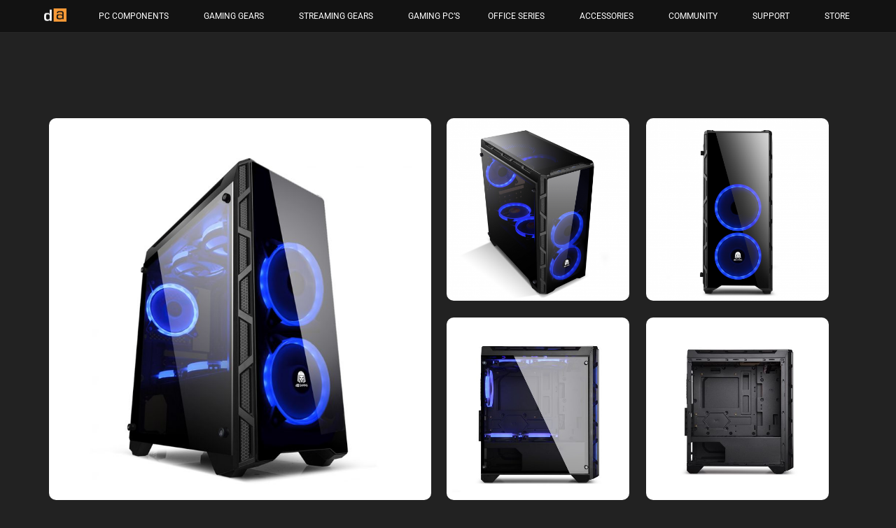

--- FILE ---
content_type: text/html; charset=UTF-8
request_url: https://digitalalliance.co.id/produk/da-n5/
body_size: 15698
content:
<!doctype html>
<html lang="en-US">
<head>
	<meta charset="UTF-8">
		<meta name="viewport" content="width=device-width, initial-scale=1">
	<link rel="profile" href="https://gmpg.org/xfn/11">
	<meta name='robots' content='index, follow, max-image-preview:large, max-snippet:-1, max-video-preview:-1' />

	<!-- This site is optimized with the Yoast SEO plugin v26.2 - https://yoast.com/wordpress/plugins/seo/ -->
	<title>DA N5 - Innovation Everywhere</title>
	<link rel="canonical" href="https://digitalalliance.co.id/produk/da-n5/" />
	<meta property="og:locale" content="en_US" />
	<meta property="og:type" content="article" />
	<meta property="og:title" content="DA N5 - Innovation Everywhere" />
	<meta property="og:url" content="https://digitalalliance.co.id/produk/da-n5/" />
	<meta property="og:site_name" content="Innovation Everywhere" />
	<meta property="article:publisher" content="https://www.facebook.com/digitalalliance" />
	<meta property="article:modified_time" content="2021-06-07T09:18:14+00:00" />
	<meta property="og:image" content="https://digitalalliance.co.id/wp-content/uploads/2021/06/n5-01.jpg" />
	<meta property="og:image:width" content="1000" />
	<meta property="og:image:height" content="1000" />
	<meta property="og:image:type" content="image/jpeg" />
	<meta name="twitter:card" content="summary_large_image" />
	<script type="application/ld+json" class="yoast-schema-graph">{"@context":"https://schema.org","@graph":[{"@type":"WebPage","@id":"https://digitalalliance.co.id/produk/da-n5/","url":"https://digitalalliance.co.id/produk/da-n5/","name":"DA N5 - Innovation Everywhere","isPartOf":{"@id":"https://digitalalliance.co.id/#website"},"primaryImageOfPage":{"@id":"https://digitalalliance.co.id/produk/da-n5/#primaryimage"},"image":{"@id":"https://digitalalliance.co.id/produk/da-n5/#primaryimage"},"thumbnailUrl":"https://digitalalliance.co.id/wp-content/uploads/2021/06/n5-01.jpg","datePublished":"2021-06-07T08:33:51+00:00","dateModified":"2021-06-07T09:18:14+00:00","breadcrumb":{"@id":"https://digitalalliance.co.id/produk/da-n5/#breadcrumb"},"inLanguage":"en-US","potentialAction":[{"@type":"ReadAction","target":["https://digitalalliance.co.id/produk/da-n5/"]}]},{"@type":"ImageObject","inLanguage":"en-US","@id":"https://digitalalliance.co.id/produk/da-n5/#primaryimage","url":"https://digitalalliance.co.id/wp-content/uploads/2021/06/n5-01.jpg","contentUrl":"https://digitalalliance.co.id/wp-content/uploads/2021/06/n5-01.jpg","width":1000,"height":1000},{"@type":"BreadcrumbList","@id":"https://digitalalliance.co.id/produk/da-n5/#breadcrumb","itemListElement":[{"@type":"ListItem","position":1,"name":"Home","item":"https://digitalalliance.co.id/"},{"@type":"ListItem","position":2,"name":"DA N5"}]},{"@type":"WebSite","@id":"https://digitalalliance.co.id/#website","url":"https://digitalalliance.co.id/","name":"Innovation Everywhere","description":"","publisher":{"@id":"https://digitalalliance.co.id/#organization"},"potentialAction":[{"@type":"SearchAction","target":{"@type":"EntryPoint","urlTemplate":"https://digitalalliance.co.id/?s={search_term_string}"},"query-input":{"@type":"PropertyValueSpecification","valueRequired":true,"valueName":"search_term_string"}}],"inLanguage":"en-US"},{"@type":"Organization","@id":"https://digitalalliance.co.id/#organization","name":"Digital Alliance","url":"https://digitalalliance.co.id/","logo":{"@type":"ImageObject","inLanguage":"en-US","@id":"https://digitalalliance.co.id/#/schema/logo/image/","url":"https://digitalalliance.co.id/wp-content/uploads/2021/01/cropped-Logo-Toko-Digital-Alliance.png","contentUrl":"https://digitalalliance.co.id/wp-content/uploads/2021/01/cropped-Logo-Toko-Digital-Alliance.png","width":512,"height":512,"caption":"Digital Alliance"},"image":{"@id":"https://digitalalliance.co.id/#/schema/logo/image/"},"sameAs":["https://www.facebook.com/digitalalliance","https://www.instagram.com/digital.alliance/?hl=id","https://www.youtube.com/channel/UCLzbTH2vFTxxezbb92b45iQ"]}]}</script>
	<!-- / Yoast SEO plugin. -->


<link rel="alternate" type="application/rss+xml" title="Innovation Everywhere &raquo; Feed" href="https://digitalalliance.co.id/feed/" />
<link rel="alternate" type="application/rss+xml" title="Innovation Everywhere &raquo; Comments Feed" href="https://digitalalliance.co.id/comments/feed/" />
<link rel="alternate" title="oEmbed (JSON)" type="application/json+oembed" href="https://digitalalliance.co.id/wp-json/oembed/1.0/embed?url=https%3A%2F%2Fdigitalalliance.co.id%2Fproduk%2Fda-n5%2F" />
<link rel="alternate" title="oEmbed (XML)" type="text/xml+oembed" href="https://digitalalliance.co.id/wp-json/oembed/1.0/embed?url=https%3A%2F%2Fdigitalalliance.co.id%2Fproduk%2Fda-n5%2F&#038;format=xml" />
			<link rel="preload" href="https://digitalalliance.co.id/wp-content/plugins/canvas/assets/fonts/canvas-icons.woff" as="font" type="font/woff" crossorigin>
			<style id='wp-img-auto-sizes-contain-inline-css'>
img:is([sizes=auto i],[sizes^="auto," i]){contain-intrinsic-size:3000px 1500px}
/*# sourceURL=wp-img-auto-sizes-contain-inline-css */
</style>
<link rel='stylesheet' id='canvas-css' href='https://digitalalliance.co.id/wp-content/plugins/canvas/assets/css/canvas.css?ver=2.5.1' media='all' />
<style id='wp-emoji-styles-inline-css'>

	img.wp-smiley, img.emoji {
		display: inline !important;
		border: none !important;
		box-shadow: none !important;
		height: 1em !important;
		width: 1em !important;
		margin: 0 0.07em !important;
		vertical-align: -0.1em !important;
		background: none !important;
		padding: 0 !important;
	}
/*# sourceURL=wp-emoji-styles-inline-css */
</style>
<link rel='stylesheet' id='wp-block-library-css' href='https://digitalalliance.co.id/wp-includes/css/dist/block-library/style.min.css?ver=6.9' media='all' />
<style id='global-styles-inline-css'>
:root{--wp--preset--aspect-ratio--square: 1;--wp--preset--aspect-ratio--4-3: 4/3;--wp--preset--aspect-ratio--3-4: 3/4;--wp--preset--aspect-ratio--3-2: 3/2;--wp--preset--aspect-ratio--2-3: 2/3;--wp--preset--aspect-ratio--16-9: 16/9;--wp--preset--aspect-ratio--9-16: 9/16;--wp--preset--color--black: #000000;--wp--preset--color--cyan-bluish-gray: #abb8c3;--wp--preset--color--white: #ffffff;--wp--preset--color--pale-pink: #f78da7;--wp--preset--color--vivid-red: #cf2e2e;--wp--preset--color--luminous-vivid-orange: #ff6900;--wp--preset--color--luminous-vivid-amber: #fcb900;--wp--preset--color--light-green-cyan: #7bdcb5;--wp--preset--color--vivid-green-cyan: #00d084;--wp--preset--color--pale-cyan-blue: #8ed1fc;--wp--preset--color--vivid-cyan-blue: #0693e3;--wp--preset--color--vivid-purple: #9b51e0;--wp--preset--gradient--vivid-cyan-blue-to-vivid-purple: linear-gradient(135deg,rgb(6,147,227) 0%,rgb(155,81,224) 100%);--wp--preset--gradient--light-green-cyan-to-vivid-green-cyan: linear-gradient(135deg,rgb(122,220,180) 0%,rgb(0,208,130) 100%);--wp--preset--gradient--luminous-vivid-amber-to-luminous-vivid-orange: linear-gradient(135deg,rgb(252,185,0) 0%,rgb(255,105,0) 100%);--wp--preset--gradient--luminous-vivid-orange-to-vivid-red: linear-gradient(135deg,rgb(255,105,0) 0%,rgb(207,46,46) 100%);--wp--preset--gradient--very-light-gray-to-cyan-bluish-gray: linear-gradient(135deg,rgb(238,238,238) 0%,rgb(169,184,195) 100%);--wp--preset--gradient--cool-to-warm-spectrum: linear-gradient(135deg,rgb(74,234,220) 0%,rgb(151,120,209) 20%,rgb(207,42,186) 40%,rgb(238,44,130) 60%,rgb(251,105,98) 80%,rgb(254,248,76) 100%);--wp--preset--gradient--blush-light-purple: linear-gradient(135deg,rgb(255,206,236) 0%,rgb(152,150,240) 100%);--wp--preset--gradient--blush-bordeaux: linear-gradient(135deg,rgb(254,205,165) 0%,rgb(254,45,45) 50%,rgb(107,0,62) 100%);--wp--preset--gradient--luminous-dusk: linear-gradient(135deg,rgb(255,203,112) 0%,rgb(199,81,192) 50%,rgb(65,88,208) 100%);--wp--preset--gradient--pale-ocean: linear-gradient(135deg,rgb(255,245,203) 0%,rgb(182,227,212) 50%,rgb(51,167,181) 100%);--wp--preset--gradient--electric-grass: linear-gradient(135deg,rgb(202,248,128) 0%,rgb(113,206,126) 100%);--wp--preset--gradient--midnight: linear-gradient(135deg,rgb(2,3,129) 0%,rgb(40,116,252) 100%);--wp--preset--font-size--small: 13px;--wp--preset--font-size--medium: 20px;--wp--preset--font-size--large: 36px;--wp--preset--font-size--x-large: 42px;--wp--preset--spacing--20: 0.44rem;--wp--preset--spacing--30: 0.67rem;--wp--preset--spacing--40: 1rem;--wp--preset--spacing--50: 1.5rem;--wp--preset--spacing--60: 2.25rem;--wp--preset--spacing--70: 3.38rem;--wp--preset--spacing--80: 5.06rem;--wp--preset--shadow--natural: 6px 6px 9px rgba(0, 0, 0, 0.2);--wp--preset--shadow--deep: 12px 12px 50px rgba(0, 0, 0, 0.4);--wp--preset--shadow--sharp: 6px 6px 0px rgba(0, 0, 0, 0.2);--wp--preset--shadow--outlined: 6px 6px 0px -3px rgb(255, 255, 255), 6px 6px rgb(0, 0, 0);--wp--preset--shadow--crisp: 6px 6px 0px rgb(0, 0, 0);}:where(.is-layout-flex){gap: 0.5em;}:where(.is-layout-grid){gap: 0.5em;}body .is-layout-flex{display: flex;}.is-layout-flex{flex-wrap: wrap;align-items: center;}.is-layout-flex > :is(*, div){margin: 0;}body .is-layout-grid{display: grid;}.is-layout-grid > :is(*, div){margin: 0;}:where(.wp-block-columns.is-layout-flex){gap: 2em;}:where(.wp-block-columns.is-layout-grid){gap: 2em;}:where(.wp-block-post-template.is-layout-flex){gap: 1.25em;}:where(.wp-block-post-template.is-layout-grid){gap: 1.25em;}.has-black-color{color: var(--wp--preset--color--black) !important;}.has-cyan-bluish-gray-color{color: var(--wp--preset--color--cyan-bluish-gray) !important;}.has-white-color{color: var(--wp--preset--color--white) !important;}.has-pale-pink-color{color: var(--wp--preset--color--pale-pink) !important;}.has-vivid-red-color{color: var(--wp--preset--color--vivid-red) !important;}.has-luminous-vivid-orange-color{color: var(--wp--preset--color--luminous-vivid-orange) !important;}.has-luminous-vivid-amber-color{color: var(--wp--preset--color--luminous-vivid-amber) !important;}.has-light-green-cyan-color{color: var(--wp--preset--color--light-green-cyan) !important;}.has-vivid-green-cyan-color{color: var(--wp--preset--color--vivid-green-cyan) !important;}.has-pale-cyan-blue-color{color: var(--wp--preset--color--pale-cyan-blue) !important;}.has-vivid-cyan-blue-color{color: var(--wp--preset--color--vivid-cyan-blue) !important;}.has-vivid-purple-color{color: var(--wp--preset--color--vivid-purple) !important;}.has-black-background-color{background-color: var(--wp--preset--color--black) !important;}.has-cyan-bluish-gray-background-color{background-color: var(--wp--preset--color--cyan-bluish-gray) !important;}.has-white-background-color{background-color: var(--wp--preset--color--white) !important;}.has-pale-pink-background-color{background-color: var(--wp--preset--color--pale-pink) !important;}.has-vivid-red-background-color{background-color: var(--wp--preset--color--vivid-red) !important;}.has-luminous-vivid-orange-background-color{background-color: var(--wp--preset--color--luminous-vivid-orange) !important;}.has-luminous-vivid-amber-background-color{background-color: var(--wp--preset--color--luminous-vivid-amber) !important;}.has-light-green-cyan-background-color{background-color: var(--wp--preset--color--light-green-cyan) !important;}.has-vivid-green-cyan-background-color{background-color: var(--wp--preset--color--vivid-green-cyan) !important;}.has-pale-cyan-blue-background-color{background-color: var(--wp--preset--color--pale-cyan-blue) !important;}.has-vivid-cyan-blue-background-color{background-color: var(--wp--preset--color--vivid-cyan-blue) !important;}.has-vivid-purple-background-color{background-color: var(--wp--preset--color--vivid-purple) !important;}.has-black-border-color{border-color: var(--wp--preset--color--black) !important;}.has-cyan-bluish-gray-border-color{border-color: var(--wp--preset--color--cyan-bluish-gray) !important;}.has-white-border-color{border-color: var(--wp--preset--color--white) !important;}.has-pale-pink-border-color{border-color: var(--wp--preset--color--pale-pink) !important;}.has-vivid-red-border-color{border-color: var(--wp--preset--color--vivid-red) !important;}.has-luminous-vivid-orange-border-color{border-color: var(--wp--preset--color--luminous-vivid-orange) !important;}.has-luminous-vivid-amber-border-color{border-color: var(--wp--preset--color--luminous-vivid-amber) !important;}.has-light-green-cyan-border-color{border-color: var(--wp--preset--color--light-green-cyan) !important;}.has-vivid-green-cyan-border-color{border-color: var(--wp--preset--color--vivid-green-cyan) !important;}.has-pale-cyan-blue-border-color{border-color: var(--wp--preset--color--pale-cyan-blue) !important;}.has-vivid-cyan-blue-border-color{border-color: var(--wp--preset--color--vivid-cyan-blue) !important;}.has-vivid-purple-border-color{border-color: var(--wp--preset--color--vivid-purple) !important;}.has-vivid-cyan-blue-to-vivid-purple-gradient-background{background: var(--wp--preset--gradient--vivid-cyan-blue-to-vivid-purple) !important;}.has-light-green-cyan-to-vivid-green-cyan-gradient-background{background: var(--wp--preset--gradient--light-green-cyan-to-vivid-green-cyan) !important;}.has-luminous-vivid-amber-to-luminous-vivid-orange-gradient-background{background: var(--wp--preset--gradient--luminous-vivid-amber-to-luminous-vivid-orange) !important;}.has-luminous-vivid-orange-to-vivid-red-gradient-background{background: var(--wp--preset--gradient--luminous-vivid-orange-to-vivid-red) !important;}.has-very-light-gray-to-cyan-bluish-gray-gradient-background{background: var(--wp--preset--gradient--very-light-gray-to-cyan-bluish-gray) !important;}.has-cool-to-warm-spectrum-gradient-background{background: var(--wp--preset--gradient--cool-to-warm-spectrum) !important;}.has-blush-light-purple-gradient-background{background: var(--wp--preset--gradient--blush-light-purple) !important;}.has-blush-bordeaux-gradient-background{background: var(--wp--preset--gradient--blush-bordeaux) !important;}.has-luminous-dusk-gradient-background{background: var(--wp--preset--gradient--luminous-dusk) !important;}.has-pale-ocean-gradient-background{background: var(--wp--preset--gradient--pale-ocean) !important;}.has-electric-grass-gradient-background{background: var(--wp--preset--gradient--electric-grass) !important;}.has-midnight-gradient-background{background: var(--wp--preset--gradient--midnight) !important;}.has-small-font-size{font-size: var(--wp--preset--font-size--small) !important;}.has-medium-font-size{font-size: var(--wp--preset--font-size--medium) !important;}.has-large-font-size{font-size: var(--wp--preset--font-size--large) !important;}.has-x-large-font-size{font-size: var(--wp--preset--font-size--x-large) !important;}
/*# sourceURL=global-styles-inline-css */
</style>

<style id='classic-theme-styles-inline-css'>
/*! This file is auto-generated */
.wp-block-button__link{color:#fff;background-color:#32373c;border-radius:9999px;box-shadow:none;text-decoration:none;padding:calc(.667em + 2px) calc(1.333em + 2px);font-size:1.125em}.wp-block-file__button{background:#32373c;color:#fff;text-decoration:none}
/*# sourceURL=/wp-includes/css/classic-themes.min.css */
</style>
<link rel='stylesheet' id='canvas-block-posts-sidebar-css' href='https://digitalalliance.co.id/wp-content/plugins/canvas/components/posts/block-posts-sidebar/block-posts-sidebar.css?ver=1751626861' media='all' />
<link rel='stylesheet' id='canvas-block-heading-style-css' href='https://digitalalliance.co.id/wp-content/plugins/canvas/components/content-formatting/block-heading/block.css?ver=1751626861' media='all' />
<link rel='stylesheet' id='canvas-block-list-style-css' href='https://digitalalliance.co.id/wp-content/plugins/canvas/components/content-formatting/block-list/block.css?ver=1751626861' media='all' />
<link rel='stylesheet' id='canvas-block-paragraph-style-css' href='https://digitalalliance.co.id/wp-content/plugins/canvas/components/content-formatting/block-paragraph/block.css?ver=1751626861' media='all' />
<link rel='stylesheet' id='canvas-block-separator-style-css' href='https://digitalalliance.co.id/wp-content/plugins/canvas/components/content-formatting/block-separator/block.css?ver=1751626861' media='all' />
<link rel='stylesheet' id='canvas-block-group-style-css' href='https://digitalalliance.co.id/wp-content/plugins/canvas/components/basic-elements/block-group/block.css?ver=1751626861' media='all' />
<link rel='stylesheet' id='canvas-block-cover-style-css' href='https://digitalalliance.co.id/wp-content/plugins/canvas/components/basic-elements/block-cover/block.css?ver=1751626861' media='all' />
<link rel='stylesheet' id='rs-plugin-settings-css' href='https://digitalalliance.co.id/wp-content/plugins/revslider/public/assets/css/rs6.css?ver=6.4.11' media='all' />
<style id='rs-plugin-settings-inline-css'>
#rs-demo-id {}
/*# sourceURL=rs-plugin-settings-inline-css */
</style>
<link rel='stylesheet' id='exad-hf-style-css' href='https://digitalalliance.co.id/wp-content/plugins/exclusive-addons-elementor-pro/assets/css/exad-header-footer.css?ver=1.5.9.3' media='all' />
<link rel='stylesheet' id='elementor-icons-css' href='https://digitalalliance.co.id/wp-content/plugins/elementor/assets/lib/eicons/css/elementor-icons.min.css?ver=5.44.0' media='all' />
<link rel='stylesheet' id='elementor-frontend-css' href='https://digitalalliance.co.id/wp-content/uploads/elementor/css/custom-frontend.min.css?ver=1761893582' media='all' />
<link rel='stylesheet' id='elementor-post-8-css' href='https://digitalalliance.co.id/wp-content/uploads/elementor/css/post-8.css?ver=1761893582' media='all' />
<link rel='stylesheet' id='exad-pro-main-style-css' href='https://digitalalliance.co.id/wp-content/plugins/exclusive-addons-elementor-pro/assets/css/exad-pro-styles.min.css?ver=6.9' media='all' />
<link rel='stylesheet' id='exad-pro-eicons-style-css' href='https://digitalalliance.co.id/wp-content/plugins/exclusive-addons-elementor-pro/assets/css/exad-pro-eicons-styles.min.css?ver=6.9' media='all' />
<link rel='stylesheet' id='exad-slick-css' href='https://digitalalliance.co.id/wp-content/plugins/exclusive-addons-for-elementor/assets/vendor/css/slick.min.css?ver=6.9' media='all' />
<link rel='stylesheet' id='exad-slick-theme-css' href='https://digitalalliance.co.id/wp-content/plugins/exclusive-addons-for-elementor/assets/vendor/css/slick-theme.min.css?ver=6.9' media='all' />
<link rel='stylesheet' id='exad-image-hover-css' href='https://digitalalliance.co.id/wp-content/plugins/exclusive-addons-for-elementor/assets/vendor/css/imagehover.css?ver=6.9' media='all' />
<link rel='stylesheet' id='exad-swiperv5-css' href='https://digitalalliance.co.id/wp-content/plugins/exclusive-addons-for-elementor/assets/vendor/css/swiper.min.css?ver=2.7.8' media='all' />
<link rel='stylesheet' id='exad-main-style-css' href='https://digitalalliance.co.id/wp-content/plugins/exclusive-addons-for-elementor/assets/css/exad-styles.min.css?ver=6.9' media='all' />
<link rel='stylesheet' id='hello-elementor-css' href='https://digitalalliance.co.id/wp-content/themes/hello-elementor/style.min.css?ver=2.6.1' media='all' />
<link rel='stylesheet' id='hello-elementor-theme-style-css' href='https://digitalalliance.co.id/wp-content/themes/hello-elementor/theme.min.css?ver=2.6.1' media='all' />
<link rel='stylesheet' id='widget-nav-menu-css' href='https://digitalalliance.co.id/wp-content/uploads/elementor/css/custom-pro-widget-nav-menu.min.css?ver=1761893582' media='all' />
<link rel='stylesheet' id='widget-image-css' href='https://digitalalliance.co.id/wp-content/plugins/elementor/assets/css/widget-image.min.css?ver=3.32.5' media='all' />
<link rel='stylesheet' id='widget-search-form-css' href='https://digitalalliance.co.id/wp-content/plugins/elementor-pro/assets/css/widget-search-form.min.css?ver=3.32.3' media='all' />
<link rel='stylesheet' id='elementor-icons-shared-0-css' href='https://digitalalliance.co.id/wp-content/plugins/elementor/assets/lib/font-awesome/css/fontawesome.min.css?ver=5.15.3' media='all' />
<link rel='stylesheet' id='elementor-icons-fa-solid-css' href='https://digitalalliance.co.id/wp-content/plugins/elementor/assets/lib/font-awesome/css/solid.min.css?ver=5.15.3' media='all' />
<link rel='stylesheet' id='e-animation-grow-css' href='https://digitalalliance.co.id/wp-content/plugins/elementor/assets/lib/animations/styles/e-animation-grow.min.css?ver=3.32.5' media='all' />
<link rel='stylesheet' id='widget-heading-css' href='https://digitalalliance.co.id/wp-content/plugins/elementor/assets/css/widget-heading.min.css?ver=3.32.5' media='all' />
<link rel='stylesheet' id='widget-menu-anchor-css' href='https://digitalalliance.co.id/wp-content/plugins/elementor/assets/css/widget-menu-anchor.min.css?ver=3.32.5' media='all' />
<link rel='stylesheet' id='e-popup-css' href='https://digitalalliance.co.id/wp-content/plugins/elementor-pro/assets/css/conditionals/popup.min.css?ver=3.32.3' media='all' />
<link rel='stylesheet' id='elementor-post-2209-css' href='https://digitalalliance.co.id/wp-content/uploads/elementor/css/post-2209.css?ver=1761893582' media='all' />
<link rel='stylesheet' id='elementor-post-701-css' href='https://digitalalliance.co.id/wp-content/uploads/elementor/css/post-701.css?ver=1761893582' media='all' />
<link rel='stylesheet' id='elementor-post-2826-css' href='https://digitalalliance.co.id/wp-content/uploads/elementor/css/post-2826.css?ver=1761893587' media='all' />
<link rel='stylesheet' id='elementor-post-936-css' href='https://digitalalliance.co.id/wp-content/uploads/elementor/css/post-936.css?ver=1761893582' media='all' />
<link rel='stylesheet' id='ecs-styles-css' href='https://digitalalliance.co.id/wp-content/plugins/ele-custom-skin/assets/css/ecs-style.css?ver=3.1.9' media='all' />
<link rel='stylesheet' id='elementor-post-558-css' href='https://digitalalliance.co.id/wp-content/uploads/elementor/css/post-558.css?ver=1744219085' media='all' />
<link rel='stylesheet' id='elementor-post-8238-css' href='https://digitalalliance.co.id/wp-content/uploads/elementor/css/post-8238.css?ver=1744626801' media='all' />
<link rel='stylesheet' id='elementor-gf-local-roboto-css' href='https://digitalalliance.co.id/wp-content/uploads/elementor/google-fonts/css/roboto.css?ver=1742889841' media='all' />
<link rel='stylesheet' id='elementor-gf-local-robotoslab-css' href='https://digitalalliance.co.id/wp-content/uploads/elementor/google-fonts/css/robotoslab.css?ver=1742889861' media='all' />
<link rel='stylesheet' id='elementor-gf-local-rajdhani-css' href='https://digitalalliance.co.id/wp-content/uploads/elementor/google-fonts/css/rajdhani.css?ver=1742889894' media='all' />
<link rel='stylesheet' id='elementor-gf-local-montserrat-css' href='https://digitalalliance.co.id/wp-content/uploads/elementor/google-fonts/css/montserrat.css?ver=1742889889' media='all' />
<link rel='stylesheet' id='elementor-icons-shared-2-css' href='https://digitalalliance.co.id/wp-content/plugins/exclusive-addons-for-elementor/assets/fonts/remix-icon/remixicon.min.css?ver=2.7.8' media='all' />
<link rel='stylesheet' id='elementor-icons-remix-icons-css' href='https://digitalalliance.co.id/wp-content/plugins/exclusive-addons-for-elementor/assets/fonts/remix-icon/remixicon.min.css?ver=2.7.8' media='all' />
<link rel='stylesheet' id='elementor-icons-fa-brands-css' href='https://digitalalliance.co.id/wp-content/plugins/elementor/assets/lib/font-awesome/css/brands.min.css?ver=5.15.3' media='all' />
<!--n2css--><!--n2js--><script src="https://digitalalliance.co.id/wp-includes/js/jquery/jquery.min.js?ver=3.7.1" id="jquery-core-js"></script>
<script src="https://digitalalliance.co.id/wp-includes/js/jquery/jquery-migrate.min.js?ver=3.4.1" id="jquery-migrate-js"></script>
<script src="https://digitalalliance.co.id/wp-content/plugins/revslider/public/assets/js/rbtools.min.js?ver=6.4.8" id="tp-tools-js"></script>
<script src="https://digitalalliance.co.id/wp-content/plugins/revslider/public/assets/js/rs6.min.js?ver=6.4.11" id="revmin-js"></script>
<script id="ecs_ajax_load-js-extra">
var ecs_ajax_params = {"ajaxurl":"https://digitalalliance.co.id/wp-admin/admin-ajax.php","posts":"{\"page\":0,\"produk\":\"da-n5\",\"post_type\":\"produk\",\"name\":\"da-n5\",\"error\":\"\",\"m\":\"\",\"p\":0,\"post_parent\":\"\",\"subpost\":\"\",\"subpost_id\":\"\",\"attachment\":\"\",\"attachment_id\":0,\"pagename\":\"da-n5\",\"page_id\":0,\"second\":\"\",\"minute\":\"\",\"hour\":\"\",\"day\":0,\"monthnum\":0,\"year\":0,\"w\":0,\"category_name\":\"\",\"tag\":\"\",\"cat\":\"\",\"tag_id\":\"\",\"author\":\"\",\"author_name\":\"\",\"feed\":\"\",\"tb\":\"\",\"paged\":0,\"meta_key\":\"\",\"meta_value\":\"\",\"preview\":\"\",\"s\":\"\",\"sentence\":\"\",\"title\":\"\",\"fields\":\"all\",\"menu_order\":\"\",\"embed\":\"\",\"category__in\":[],\"category__not_in\":[],\"category__and\":[],\"post__in\":[],\"post__not_in\":[],\"post_name__in\":[],\"tag__in\":[],\"tag__not_in\":[],\"tag__and\":[],\"tag_slug__in\":[],\"tag_slug__and\":[],\"post_parent__in\":[],\"post_parent__not_in\":[],\"author__in\":[],\"author__not_in\":[],\"search_columns\":[],\"ignore_sticky_posts\":false,\"suppress_filters\":false,\"cache_results\":true,\"update_post_term_cache\":true,\"update_menu_item_cache\":false,\"lazy_load_term_meta\":true,\"update_post_meta_cache\":true,\"posts_per_page\":10,\"nopaging\":false,\"comments_per_page\":\"50\",\"no_found_rows\":false,\"order\":\"DESC\"}"};
//# sourceURL=ecs_ajax_load-js-extra
</script>
<script src="https://digitalalliance.co.id/wp-content/plugins/ele-custom-skin/assets/js/ecs_ajax_pagination.js?ver=3.1.9" id="ecs_ajax_load-js"></script>
<script src="https://digitalalliance.co.id/wp-content/plugins/ele-custom-skin/assets/js/ecs.js?ver=3.1.9" id="ecs-script-js"></script>
<link rel="https://api.w.org/" href="https://digitalalliance.co.id/wp-json/" /><link rel="alternate" title="JSON" type="application/json" href="https://digitalalliance.co.id/wp-json/wp/v2/produk/3541" /><link rel="EditURI" type="application/rsd+xml" title="RSD" href="https://digitalalliance.co.id/xmlrpc.php?rsd" />
<meta name="generator" content="WordPress 6.9" />
<link rel='shortlink' href='https://digitalalliance.co.id/?p=3541' />
<meta name="generator" content="Elementor 3.32.5; features: additional_custom_breakpoints; settings: css_print_method-external, google_font-enabled, font_display-auto">
			<style>
				.e-con.e-parent:nth-of-type(n+4):not(.e-lazyloaded):not(.e-no-lazyload),
				.e-con.e-parent:nth-of-type(n+4):not(.e-lazyloaded):not(.e-no-lazyload) * {
					background-image: none !important;
				}
				@media screen and (max-height: 1024px) {
					.e-con.e-parent:nth-of-type(n+3):not(.e-lazyloaded):not(.e-no-lazyload),
					.e-con.e-parent:nth-of-type(n+3):not(.e-lazyloaded):not(.e-no-lazyload) * {
						background-image: none !important;
					}
				}
				@media screen and (max-height: 640px) {
					.e-con.e-parent:nth-of-type(n+2):not(.e-lazyloaded):not(.e-no-lazyload),
					.e-con.e-parent:nth-of-type(n+2):not(.e-lazyloaded):not(.e-no-lazyload) * {
						background-image: none !important;
					}
				}
			</style>
			<meta name="generator" content="Powered by Slider Revolution 6.4.11 - responsive, Mobile-Friendly Slider Plugin for WordPress with comfortable drag and drop interface." />
<link rel="icon" href="https://digitalalliance.co.id/wp-content/uploads/2021/01/cropped-site_icon-32x32.png" sizes="32x32" />
<link rel="icon" href="https://digitalalliance.co.id/wp-content/uploads/2021/01/cropped-site_icon-192x192.png" sizes="192x192" />
<link rel="apple-touch-icon" href="https://digitalalliance.co.id/wp-content/uploads/2021/01/cropped-site_icon-180x180.png" />
<meta name="msapplication-TileImage" content="https://digitalalliance.co.id/wp-content/uploads/2021/01/cropped-site_icon-270x270.png" />
<script type="text/javascript">function setREVStartSize(e){
			//window.requestAnimationFrame(function() {				 
				window.RSIW = window.RSIW===undefined ? window.innerWidth : window.RSIW;	
				window.RSIH = window.RSIH===undefined ? window.innerHeight : window.RSIH;	
				try {								
					var pw = document.getElementById(e.c).parentNode.offsetWidth,
						newh;
					pw = pw===0 || isNaN(pw) ? window.RSIW : pw;
					e.tabw = e.tabw===undefined ? 0 : parseInt(e.tabw);
					e.thumbw = e.thumbw===undefined ? 0 : parseInt(e.thumbw);
					e.tabh = e.tabh===undefined ? 0 : parseInt(e.tabh);
					e.thumbh = e.thumbh===undefined ? 0 : parseInt(e.thumbh);
					e.tabhide = e.tabhide===undefined ? 0 : parseInt(e.tabhide);
					e.thumbhide = e.thumbhide===undefined ? 0 : parseInt(e.thumbhide);
					e.mh = e.mh===undefined || e.mh=="" || e.mh==="auto" ? 0 : parseInt(e.mh,0);		
					if(e.layout==="fullscreen" || e.l==="fullscreen") 						
						newh = Math.max(e.mh,window.RSIH);					
					else{					
						e.gw = Array.isArray(e.gw) ? e.gw : [e.gw];
						for (var i in e.rl) if (e.gw[i]===undefined || e.gw[i]===0) e.gw[i] = e.gw[i-1];					
						e.gh = e.el===undefined || e.el==="" || (Array.isArray(e.el) && e.el.length==0)? e.gh : e.el;
						e.gh = Array.isArray(e.gh) ? e.gh : [e.gh];
						for (var i in e.rl) if (e.gh[i]===undefined || e.gh[i]===0) e.gh[i] = e.gh[i-1];
											
						var nl = new Array(e.rl.length),
							ix = 0,						
							sl;					
						e.tabw = e.tabhide>=pw ? 0 : e.tabw;
						e.thumbw = e.thumbhide>=pw ? 0 : e.thumbw;
						e.tabh = e.tabhide>=pw ? 0 : e.tabh;
						e.thumbh = e.thumbhide>=pw ? 0 : e.thumbh;					
						for (var i in e.rl) nl[i] = e.rl[i]<window.RSIW ? 0 : e.rl[i];
						sl = nl[0];									
						for (var i in nl) if (sl>nl[i] && nl[i]>0) { sl = nl[i]; ix=i;}															
						var m = pw>(e.gw[ix]+e.tabw+e.thumbw) ? 1 : (pw-(e.tabw+e.thumbw)) / (e.gw[ix]);					
						newh =  (e.gh[ix] * m) + (e.tabh + e.thumbh);
					}				
					if(window.rs_init_css===undefined) window.rs_init_css = document.head.appendChild(document.createElement("style"));					
					document.getElementById(e.c).height = newh+"px";
					window.rs_init_css.innerHTML += "#"+e.c+"_wrapper { height: "+newh+"px }";				
				} catch(e){
					console.log("Failure at Presize of Slider:" + e)
				}					   
			//});
		  };</script>
		<style id="wp-custom-css">
			a {
text-decoration: none !important
}

.news-reactions{display:flex;gap:12px;align-items:center}
.news-reactions button{background:none;border:0;display:inline-flex;align-items:center;gap:6px;color:#fff;cursor:pointer}
.news-reactions svg{display:block}
.news-reactions .n-like,.news-reactions .n-dislike{color:#fff;font-weight:600;line-height:1}
.news-reactions button:hover svg{stroke:#00d4ff}
		</style>
		</head>
<body class="wp-singular produk-template-default single single-produk postid-3541 wp-theme-hello-elementor exad-hf-template-hello-elementor exad-hf-stylesheet-hello-elementor exclusive-addons-elementor elementor-default elementor-kit-8 elementor-page-2826">
<!-- Google tag (gtag.js) -->
<script async src="https://www.googletagmanager.com/gtag/js?id=G-G5F138CPDT"></script>
<script>
  window.dataLayer = window.dataLayer || [];
  function gtag(){dataLayer.push(arguments);}
  gtag('js', new Date());

  gtag('config', 'G-G5F138CPDT');
</script>

<a class="skip-link screen-reader-text" href="#content">
	Skip to content</a>

		<header data-elementor-type="header" data-elementor-id="2209" class="elementor elementor-2209 elementor-location-header" data-elementor-post-type="elementor_library">
					<header class="elementor-section elementor-top-section elementor-element elementor-element-76df977c elementor-section-full_width elementor-section-content-middle elementor-hidden-widescreen elementor-hidden-desktop elementor-hidden-laptop elementor-hidden-tablet elementor-section-height-default elementor-section-height-default" data-id="76df977c" data-element_type="section">
						<div class="elementor-container elementor-column-gap-default">
					<div class="elementor-column elementor-col-33 elementor-top-column elementor-element elementor-element-3ab6189d" data-id="3ab6189d" data-element_type="column">
			<div class="elementor-widget-wrap elementor-element-populated">
						<div class="elementor-element elementor-element-1f2f027 elementor-nav-menu--stretch elementor-hidden-widescreen elementor-hidden-desktop elementor-hidden-laptop elementor-hidden-tablet elementor-nav-menu__text-align-aside elementor-nav-menu--toggle elementor-nav-menu--burger elementor-widget elementor-widget-nav-menu" data-id="1f2f027" data-element_type="widget" data-settings="{&quot;layout&quot;:&quot;dropdown&quot;,&quot;full_width&quot;:&quot;stretch&quot;,&quot;submenu_icon&quot;:{&quot;value&quot;:&quot;&lt;i class=\&quot;remixicon ri-arrow-down-s-line\&quot; aria-hidden=\&quot;true\&quot;&gt;&lt;\/i&gt;&quot;,&quot;library&quot;:&quot;remix-icons&quot;},&quot;toggle&quot;:&quot;burger&quot;}" data-widget_type="nav-menu.default">
				<div class="elementor-widget-container">
							<div class="elementor-menu-toggle" role="button" tabindex="0" aria-label="Menu Toggle" aria-expanded="false">
			<i aria-hidden="true" role="presentation" class="elementor-menu-toggle__icon--open eicon-menu-bar"></i><i aria-hidden="true" role="presentation" class="elementor-menu-toggle__icon--close eicon-close"></i>		</div>
					<nav class="elementor-nav-menu--dropdown elementor-nav-menu__container" aria-hidden="true">
				<ul id="menu-2-1f2f027" class="elementor-nav-menu"><li class="menu-item menu-item-type-custom menu-item-object-custom menu-item-has-children menu-item-2215"><a href="#" class="elementor-item elementor-item-anchor" tabindex="-1">PC COMPONENTS</a>
<ul class="sub-menu elementor-nav-menu--dropdown">
	<li class="menu-item menu-item-type-custom menu-item-object-custom menu-item-has-children menu-item-2232"><a href="#" class="elementor-sub-item elementor-item-anchor" tabindex="-1">GRAPHIC CARDS</a>
	<ul class="sub-menu elementor-nav-menu--dropdown">
		<li class="menu-item menu-item-type-custom menu-item-object-custom menu-item-has-children menu-item-2233"><a href="#" class="elementor-sub-item elementor-item-anchor" tabindex="-1">NVIDIA</a>
		<ul class="sub-menu elementor-nav-menu--dropdown">
			<li class="menu-item menu-item-type-custom menu-item-object-custom menu-item-2234"><a href="https://digitalalliance.co.id/pc-component/graphic-cards/nvidia/gt-200/" class="elementor-sub-item" tabindex="-1">GT 200</a></li>
			<li class="menu-item menu-item-type-custom menu-item-object-custom menu-item-2235"><a href="https://digitalalliance.co.id/pc-component/graphic-cards/nvidia/gt-600-series/" class="elementor-sub-item" tabindex="-1">GT 600</a></li>
			<li class="menu-item menu-item-type-custom menu-item-object-custom menu-item-2236"><a href="https://digitalalliance.co.id/pc-component/graphic-cards/nvidia/gt-700-series/" class="elementor-sub-item" tabindex="-1">GT 700</a></li>
			<li class="menu-item menu-item-type-custom menu-item-object-custom menu-item-2970"><a href="https://digitalalliance.co.id/pc-component/graphic-cards/nvidia/gt-10-series/" class="elementor-sub-item" tabindex="-1">GT 10</a></li>
			<li class="menu-item menu-item-type-custom menu-item-object-custom menu-item-2969"><a href="https://digitalalliance.co.id/pc-component/graphic-cards/nvidia/gtx-700-series/" class="elementor-sub-item" tabindex="-1">GTX 700</a></li>
			<li class="menu-item menu-item-type-custom menu-item-object-custom menu-item-2237"><a href="https://digitalalliance.co.id/pc-component/graphic-cards/nvidia/gtx-900-series/" class="elementor-sub-item" tabindex="-1">GTX 900</a></li>
			<li class="menu-item menu-item-type-custom menu-item-object-custom menu-item-2238"><a href="https://digitalalliance.co.id/pc-component/graphic-cards/nvidia/gtx-10-series/" class="elementor-sub-item" tabindex="-1">GTX 10</a></li>
			<li class="menu-item menu-item-type-custom menu-item-object-custom menu-item-2239"><a href="https://digitalalliance.co.id/pc-component/graphic-cards/nvidia/gtx-16-series/" class="elementor-sub-item" tabindex="-1">GTX 16</a></li>
			<li class="menu-item menu-item-type-custom menu-item-object-custom menu-item-2240"><a href="https://digitalalliance.co.id/pc-component/graphic-cards/nvidia/rtx-20-series/" class="elementor-sub-item" tabindex="-1">RTX 20</a></li>
		</ul>
</li>
		<li class="menu-item menu-item-type-custom menu-item-object-custom menu-item-has-children menu-item-2241"><a href="#" class="elementor-sub-item elementor-item-anchor" tabindex="-1">AMD</a>
		<ul class="sub-menu elementor-nav-menu--dropdown">
			<li class="menu-item menu-item-type-custom menu-item-object-custom menu-item-2242"><a href="https://digitalalliance.co.id/pc-component/graphic-cards/amd/hd-series/" class="elementor-sub-item" tabindex="-1">HD</a></li>
			<li class="menu-item menu-item-type-custom menu-item-object-custom menu-item-2243"><a href="https://digitalalliance.co.id/pc-component/graphic-cards/amd/r5-series/" class="elementor-sub-item" tabindex="-1">R5</a></li>
			<li class="menu-item menu-item-type-custom menu-item-object-custom menu-item-2244"><a href="https://digitalalliance.co.id/pc-component/graphic-cards/amd/r7-series/" class="elementor-sub-item" tabindex="-1">R7</a></li>
			<li class="menu-item menu-item-type-custom menu-item-object-custom menu-item-2245"><a href="https://digitalalliance.co.id/pc-component/graphic-cards/amd/r9-series/" class="elementor-sub-item" tabindex="-1">R9</a></li>
			<li class="menu-item menu-item-type-custom menu-item-object-custom menu-item-2246"><a href="https://digitalalliance.co.id/pc-component/graphic-cards/amd/rx-series/" class="elementor-sub-item" tabindex="-1">RX</a></li>
		</ul>
</li>
	</ul>
</li>
	<li class="menu-item menu-item-type-custom menu-item-object-custom menu-item-2247"><a href="https://digitalalliance.co.id/pc-component/case/" class="elementor-sub-item" tabindex="-1">CASES</a></li>
	<li class="menu-item menu-item-type-custom menu-item-object-custom menu-item-has-children menu-item-2248"><a href="#" class="elementor-sub-item elementor-item-anchor" tabindex="-1">POWER SUPPLIES</a>
	<ul class="sub-menu elementor-nav-menu--dropdown">
		<li class="menu-item menu-item-type-custom menu-item-object-custom menu-item-2249"><a href="https://digitalalliance.co.id/pc-component/power-supplies/standart/" class="elementor-sub-item" tabindex="-1">Standart</a></li>
		<li class="menu-item menu-item-type-custom menu-item-object-custom menu-item-2250"><a href="https://digitalalliance.co.id/pc-component/power-supplies/80-standart/" class="elementor-sub-item" tabindex="-1">80+ Standart</a></li>
		<li class="menu-item menu-item-type-custom menu-item-object-custom menu-item-2251"><a href="https://digitalalliance.co.id/pc-component/power-supplies/80-bronze/" class="elementor-sub-item" tabindex="-1">80+ Bronze</a></li>
		<li class="menu-item menu-item-type-custom menu-item-object-custom menu-item-2252"><a href="https://digitalalliance.co.id/pc-component/power-supplies/80-gold/" class="elementor-sub-item" tabindex="-1">80+ Gold</a></li>
	</ul>
</li>
	<li class="menu-item menu-item-type-custom menu-item-object-custom menu-item-2253"><a href="https://digitalalliance.co.id/pc-component/motherboards/" class="elementor-sub-item" tabindex="-1">MOTHERBOARDS</a></li>
	<li class="menu-item menu-item-type-custom menu-item-object-custom menu-item-has-children menu-item-2254"><a href="#" class="elementor-sub-item elementor-item-anchor" tabindex="-1">COOLERS</a>
	<ul class="sub-menu elementor-nav-menu--dropdown">
		<li class="menu-item menu-item-type-custom menu-item-object-custom menu-item-2228"><a href="https://digitalalliance.co.id/pc-component/fans/" class="elementor-sub-item" tabindex="-1">FAN CASING</a></li>
		<li class="menu-item menu-item-type-custom menu-item-object-custom menu-item-20816"><a href="https://digitalalliance.co.id/pc-component/coolers/air-cooler/" class="elementor-sub-item" tabindex="-1">AIR COOLER</a></li>
		<li class="menu-item menu-item-type-custom menu-item-object-custom menu-item-2255"><a href="https://digitalalliance.co.id/pc-component/coolers/liquid-cooler/" class="elementor-sub-item" tabindex="-1">LIQUID COOLER</a></li>
	</ul>
</li>
	<li class="menu-item menu-item-type-custom menu-item-object-custom menu-item-has-children menu-item-13145"><a href="#" class="elementor-sub-item elementor-item-anchor" tabindex="-1">MEMORY</a>
	<ul class="sub-menu elementor-nav-menu--dropdown">
		<li class="menu-item menu-item-type-custom menu-item-object-custom menu-item-13147"><a href="https://digitalalliance.co.id/pc-component/memory/desktop-memory/" class="elementor-sub-item" tabindex="-1">Desktop Memory</a></li>
		<li class="menu-item menu-item-type-custom menu-item-object-custom menu-item-13146"><a href="https://digitalalliance.co.id/pc-component/memory/laptop-memory/" class="elementor-sub-item" tabindex="-1">Laptop Memory</a></li>
	</ul>
</li>
	<li class="menu-item menu-item-type-custom menu-item-object-custom menu-item-has-children menu-item-4145"><a href="#" class="elementor-sub-item elementor-item-anchor" tabindex="-1">STORAGE</a>
	<ul class="sub-menu elementor-nav-menu--dropdown">
		<li class="menu-item menu-item-type-custom menu-item-object-custom menu-item-4146"><a href="https://digitalalliance.co.id/pc-component/storage/sata-ssd/" class="elementor-sub-item" tabindex="-1">SATA SSD</a></li>
		<li class="menu-item menu-item-type-custom menu-item-object-custom menu-item-4147"><a href="https://digitalalliance.co.id/pc-component/storage/m-2-ssd/" class="elementor-sub-item" tabindex="-1">M.2 SSD</a></li>
		<li class="menu-item menu-item-type-custom menu-item-object-custom menu-item-4148"><a href="https://digitalalliance.co.id/pc-component/storage/pcie-gen-3-ssd/" class="elementor-sub-item" tabindex="-1">PCIe GEN 3.0 x 4</a></li>
		<li class="menu-item menu-item-type-custom menu-item-object-custom menu-item-17988"><a href="https://digitalalliance.co.id/pc-component/storage/pcie-gen-4-ssd/" class="elementor-sub-item" tabindex="-1">PCIe GEN 4.0 x 4</a></li>
	</ul>
</li>
	<li class="menu-item menu-item-type-custom menu-item-object-custom menu-item-has-children menu-item-2256"><a href="#" class="elementor-sub-item elementor-item-anchor" tabindex="-1">PC ACCESSORIES</a>
	<ul class="sub-menu elementor-nav-menu--dropdown">
		<li class="menu-item menu-item-type-custom menu-item-object-custom menu-item-2257"><a href="https://digitalalliance.co.id/pc-component/pc-accessories/cable/" class="elementor-sub-item" tabindex="-1">Cable</a></li>
		<li class="menu-item menu-item-type-custom menu-item-object-custom menu-item-2231"><a href="https://digitalalliance.co.id/pc-component/pc-accessories/fan-controller/" class="elementor-sub-item" tabindex="-1">Fan Controller</a></li>
	</ul>
</li>
</ul>
</li>
<li class="menu-item menu-item-type-custom menu-item-object-custom menu-item-has-children menu-item-2216"><a href="#" class="elementor-item elementor-item-anchor" tabindex="-1">GAMING GEARS</a>
<ul class="sub-menu elementor-nav-menu--dropdown">
	<li class="menu-item menu-item-type-custom menu-item-object-custom menu-item-2260"><a href="https://digitalalliance.co.id/gaming-gears/combo/" class="elementor-sub-item" tabindex="-1">COMBO</a></li>
	<li class="menu-item menu-item-type-custom menu-item-object-custom menu-item-2261"><a href="https://digitalalliance.co.id/gaming-gears/mice/" class="elementor-sub-item" tabindex="-1">MICE</a></li>
	<li class="menu-item menu-item-type-custom menu-item-object-custom menu-item-2263"><a href="https://digitalalliance.co.id/gaming-gears/keyboards/" class="elementor-sub-item" tabindex="-1">KEYBOARDS</a></li>
	<li class="menu-item menu-item-type-custom menu-item-object-custom menu-item-2262"><a href="https://digitalalliance.co.id/gaming-gears/headsets/" class="elementor-sub-item" tabindex="-1">HEADSETS</a></li>
	<li class="menu-item menu-item-type-custom menu-item-object-custom menu-item-2264"><a href="https://digitalalliance.co.id/gaming-gears/mousepads/" class="elementor-sub-item" tabindex="-1">MOUSEPADS</a></li>
	<li class="menu-item menu-item-type-custom menu-item-object-custom menu-item-has-children menu-item-2265"><a href="#" class="elementor-sub-item elementor-item-anchor" tabindex="-1">GAMING GEAR ACCESSORIES</a>
	<ul class="sub-menu elementor-nav-menu--dropdown">
		<li class="menu-item menu-item-type-custom menu-item-object-custom menu-item-2266"><a href="https://digitalalliance.co.id/gaming-gears/gaming-gear-accessories/chairs/" class="elementor-sub-item" tabindex="-1">Chairs</a></li>
		<li class="menu-item menu-item-type-custom menu-item-object-custom menu-item-2267"><a href="https://digitalalliance.co.id/gaming-gears/gaming-gear-accessories/desks/" class="elementor-sub-item" tabindex="-1">Desks</a></li>
		<li class="menu-item menu-item-type-custom menu-item-object-custom menu-item-11303"><a href="https://digitalalliance.co.id/gaming-gears/gaming-gear-accessories/earphone/" class="elementor-sub-item" tabindex="-1">Earphone</a></li>
		<li class="menu-item menu-item-type-custom menu-item-object-custom menu-item-2268"><a href="https://digitalalliance.co.id/gaming-gears/gaming-gear-accessories/stands/" class="elementor-sub-item" tabindex="-1">Stands</a></li>
	</ul>
</li>
</ul>
</li>
<li class="menu-item menu-item-type-custom menu-item-object-custom menu-item-has-children menu-item-2217"><a href="#" class="elementor-item elementor-item-anchor" tabindex="-1">STREAMING GEARS</a>
<ul class="sub-menu elementor-nav-menu--dropdown">
	<li class="menu-item menu-item-type-custom menu-item-object-custom menu-item-2269"><a href="https://digitalalliance.co.id/streaming-gears/capture/" class="elementor-sub-item" tabindex="-1">CAPTURE</a></li>
	<li class="menu-item menu-item-type-custom menu-item-object-custom menu-item-2270"><a href="https://digitalalliance.co.id/streaming-gears/audio/" class="elementor-sub-item" tabindex="-1">AUDIO</a></li>
	<li class="menu-item menu-item-type-custom menu-item-object-custom menu-item-2271"><a href="https://digitalalliance.co.id/streaming-gears/webcams/" class="elementor-sub-item" tabindex="-1">WEBCAMS</a></li>
	<li class="menu-item menu-item-type-custom menu-item-object-custom menu-item-2272"><a href="https://digitalalliance.co.id/streaming-gears/monitors/" class="elementor-sub-item" tabindex="-1">MONITORS</a></li>
	<li class="menu-item menu-item-type-custom menu-item-object-custom menu-item-15640"><a href="https://digitalalliance.co.id/streaming-gears/streaming-gear-accessories" class="elementor-sub-item" tabindex="-1">STREAMING GEAR ACCESSORIES</a></li>
</ul>
</li>
<li class="menu-item menu-item-type-custom menu-item-object-custom menu-item-2218"><a href="https://digitalalliance.co.id/gaming-pcs/" class="elementor-item" tabindex="-1">GAMING PC&#8217;S</a></li>
<li class="menu-item menu-item-type-custom menu-item-object-custom menu-item-has-children menu-item-2219"><a href="#" class="elementor-item elementor-item-anchor" tabindex="-1">OFFICE SERIES</a>
<ul class="sub-menu elementor-nav-menu--dropdown">
	<li class="menu-item menu-item-type-custom menu-item-object-custom menu-item-20292"><a href="https://digitalalliance.co.id/office-series/case/" class="elementor-sub-item" tabindex="-1">CASE</a></li>
	<li class="menu-item menu-item-type-custom menu-item-object-custom menu-item-2275"><a href="https://digitalalliance.co.id/office-series/chairs/" class="elementor-sub-item" tabindex="-1">CHAIRS</a></li>
	<li class="menu-item menu-item-type-custom menu-item-object-custom menu-item-17720"><a href="https://digitalalliance.co.id/office-series/combo/" class="elementor-sub-item" tabindex="-1">COMBO</a></li>
	<li class="menu-item menu-item-type-custom menu-item-object-custom menu-item-18333"><a href="https://digitalalliance.co.id/office-series/mice/" class="elementor-sub-item" tabindex="-1">MICE</a></li>
</ul>
</li>
<li class="menu-item menu-item-type-custom menu-item-object-custom menu-item-has-children menu-item-2220"><a href="#" class="elementor-item elementor-item-anchor" tabindex="-1">ACCESSORIES</a>
<ul class="sub-menu elementor-nav-menu--dropdown">
	<li class="menu-item menu-item-type-custom menu-item-object-custom menu-item-2276"><a href="https://digitalalliance.co.id/accessories/apparel/" class="elementor-sub-item" tabindex="-1">APPAREL</a></li>
	<li class="menu-item menu-item-type-custom menu-item-object-custom menu-item-2277"><a href="https://digitalalliance.co.id/accessories/bag/" class="elementor-sub-item" tabindex="-1">BAG</a></li>
	<li class="menu-item menu-item-type-custom menu-item-object-custom menu-item-2278"><a href="https://digitalalliance.co.id/accessories/earbuds/" class="elementor-sub-item" tabindex="-1">EARBUDS</a></li>
	<li class="menu-item menu-item-type-custom menu-item-object-custom menu-item-2279"><a href="https://digitalalliance.co.id/accessories/smartwatch/" class="elementor-sub-item" tabindex="-1">SMARTWATCHS</a></li>
</ul>
</li>
<li class="menu-item menu-item-type-custom menu-item-object-custom menu-item-has-children menu-item-2221"><a href="#" class="elementor-item elementor-item-anchor" tabindex="-1">COMMUNITY</a>
<ul class="sub-menu elementor-nav-menu--dropdown">
	<li class="menu-item menu-item-type-custom menu-item-object-custom menu-item-2281"><a href="https://digitalalliance.co.id/da-arena" class="elementor-sub-item" tabindex="-1">DA ARENA</a></li>
	<li class="menu-item menu-item-type-custom menu-item-object-custom menu-item-4937"><a href="https://digitalalliance.co.id/news/" class="elementor-sub-item" tabindex="-1">NEWS</a></li>
</ul>
</li>
<li class="menu-item menu-item-type-custom menu-item-object-custom menu-item-has-children menu-item-2222"><a href="#" class="elementor-item elementor-item-anchor" tabindex="-1">SUPPORT</a>
<ul class="sub-menu elementor-nav-menu--dropdown">
	<li class="menu-item menu-item-type-custom menu-item-object-custom menu-item-10329"><a href="https://digitalalliance.co.id/media/" class="elementor-sub-item" tabindex="-1">MEDIA</a></li>
	<li class="menu-item menu-item-type-custom menu-item-object-custom menu-item-2285"><a href="https://digitalalliance.co.id/software/" class="elementor-sub-item" tabindex="-1">SOFTWARE</a></li>
	<li class="menu-item menu-item-type-custom menu-item-object-custom menu-item-2286"><a href="https://digitalalliance.co.id/warranty/" class="elementor-sub-item" tabindex="-1">WARRANTY</a></li>
</ul>
</li>
<li class="menu-item menu-item-type-custom menu-item-object-custom menu-item-has-children menu-item-2223"><a href="#" class="elementor-item elementor-item-anchor" tabindex="-1">STORE</a>
<ul class="sub-menu elementor-nav-menu--dropdown">
	<li class="menu-item menu-item-type-custom menu-item-object-custom menu-item-2287"><a href="https://digitalalliance.co.id/store-online/" class="elementor-sub-item" tabindex="-1">ONLINE</a></li>
	<li class="menu-item menu-item-type-custom menu-item-object-custom menu-item-2288"><a href="https://digitalalliance.co.id/store-offline/" class="elementor-sub-item" tabindex="-1">OFFLINE</a></li>
</ul>
</li>
</ul>			</nav>
						</div>
				</div>
					</div>
		</div>
				<div class="elementor-column elementor-col-33 elementor-top-column elementor-element elementor-element-66f1b7b9" data-id="66f1b7b9" data-element_type="column">
			<div class="elementor-widget-wrap elementor-element-populated">
						<div class="elementor-element elementor-element-10c31f27 elementor-widget elementor-widget-image" data-id="10c31f27" data-element_type="widget" data-widget_type="image.default">
				<div class="elementor-widget-container">
															<img width="84" height="39" src="https://digitalalliance.co.id/wp-content/uploads/2021/02/logo-da.png" class="attachment-full size-full wp-image-1101" alt="" />															</div>
				</div>
					</div>
		</div>
				<div class="elementor-column elementor-col-33 elementor-top-column elementor-element elementor-element-7971aeec" data-id="7971aeec" data-element_type="column">
			<div class="elementor-widget-wrap elementor-element-populated">
						<div class="elementor-element elementor-element-226fe65c elementor-search-form--skin-full_screen elementor-widget elementor-widget-search-form" data-id="226fe65c" data-element_type="widget" data-settings="{&quot;skin&quot;:&quot;full_screen&quot;}" data-widget_type="search-form.default">
				<div class="elementor-widget-container">
							<search role="search">
			<form class="elementor-search-form" action="https://digitalalliance.co.id" method="get">
												<div class="elementor-search-form__toggle" role="button" tabindex="0" aria-label="Search">
					<i aria-hidden="true" class="fas fa-search"></i>				</div>
								<div class="elementor-search-form__container">
					<label class="elementor-screen-only" for="elementor-search-form-226fe65c">Search</label>

					
					<input id="elementor-search-form-226fe65c" placeholder="Search..." class="elementor-search-form__input" type="search" name="s" value="">
					
					
										<div class="dialog-lightbox-close-button dialog-close-button" role="button" tabindex="0" aria-label="Close this search box.">
						<i aria-hidden="true" class="eicon-close"></i>					</div>
									</div>
			</form>
		</search>
						</div>
				</div>
					</div>
		</div>
					</div>
		</header>
				<section class="elementor-section elementor-top-section elementor-element elementor-element-b257a96 elementor-section-content-middle elementor-hidden-mobile elementor-section-boxed elementor-section-height-default elementor-section-height-default" data-id="b257a96" data-element_type="section" data-settings="{&quot;background_background&quot;:&quot;classic&quot;}">
						<div class="elementor-container elementor-column-gap-no">
					<div class="elementor-column elementor-col-100 elementor-top-column elementor-element elementor-element-99eaea4" data-id="99eaea4" data-element_type="column" data-settings="{&quot;background_background&quot;:&quot;classic&quot;}">
			<div class="elementor-widget-wrap elementor-element-populated">
						<div class="elementor-element elementor-element-044ab45 elementor-widget__width-auto elementor-widget elementor-widget-image" data-id="044ab45" data-element_type="widget" data-widget_type="image.default">
				<div class="elementor-widget-container">
																<a href="https://digitalalliance.co.id">
							<img width="84" height="39" src="https://digitalalliance.co.id/wp-content/uploads/2021/02/logo-da.png" class="elementor-animation-grow attachment-full size-full wp-image-1101" alt="" />								</a>
															</div>
				</div>
				<div class="elementor-element elementor-element-75fa8a6 elementor-nav-menu__align-center elementor-nav-menu--stretch elementor-widget__width-auto elementor-widget-mobile__width-auto elementor-nav-menu--dropdown-tablet elementor-nav-menu__text-align-aside elementor-nav-menu--toggle elementor-nav-menu--burger elementor-widget elementor-widget-nav-menu" data-id="75fa8a6" data-element_type="widget" data-settings="{&quot;full_width&quot;:&quot;stretch&quot;,&quot;submenu_icon&quot;:{&quot;value&quot;:&quot;&lt;i class=\&quot;\&quot; aria-hidden=\&quot;true\&quot;&gt;&lt;\/i&gt;&quot;,&quot;library&quot;:&quot;&quot;},&quot;layout&quot;:&quot;horizontal&quot;,&quot;toggle&quot;:&quot;burger&quot;}" data-widget_type="nav-menu.default">
				<div class="elementor-widget-container">
								<nav aria-label="Menu" class="elementor-nav-menu--main elementor-nav-menu__container elementor-nav-menu--layout-horizontal e--pointer-none">
				<ul id="menu-1-75fa8a6" class="elementor-nav-menu"><li class="menu-item menu-item-type-custom menu-item-object-custom menu-item-has-children menu-item-2215"><a href="#" class="elementor-item elementor-item-anchor">PC COMPONENTS</a>
<ul class="sub-menu elementor-nav-menu--dropdown">
	<li class="menu-item menu-item-type-custom menu-item-object-custom menu-item-has-children menu-item-2232"><a href="#" class="elementor-sub-item elementor-item-anchor">GRAPHIC CARDS</a>
	<ul class="sub-menu elementor-nav-menu--dropdown">
		<li class="menu-item menu-item-type-custom menu-item-object-custom menu-item-has-children menu-item-2233"><a href="#" class="elementor-sub-item elementor-item-anchor">NVIDIA</a>
		<ul class="sub-menu elementor-nav-menu--dropdown">
			<li class="menu-item menu-item-type-custom menu-item-object-custom menu-item-2234"><a href="https://digitalalliance.co.id/pc-component/graphic-cards/nvidia/gt-200/" class="elementor-sub-item">GT 200</a></li>
			<li class="menu-item menu-item-type-custom menu-item-object-custom menu-item-2235"><a href="https://digitalalliance.co.id/pc-component/graphic-cards/nvidia/gt-600-series/" class="elementor-sub-item">GT 600</a></li>
			<li class="menu-item menu-item-type-custom menu-item-object-custom menu-item-2236"><a href="https://digitalalliance.co.id/pc-component/graphic-cards/nvidia/gt-700-series/" class="elementor-sub-item">GT 700</a></li>
			<li class="menu-item menu-item-type-custom menu-item-object-custom menu-item-2970"><a href="https://digitalalliance.co.id/pc-component/graphic-cards/nvidia/gt-10-series/" class="elementor-sub-item">GT 10</a></li>
			<li class="menu-item menu-item-type-custom menu-item-object-custom menu-item-2969"><a href="https://digitalalliance.co.id/pc-component/graphic-cards/nvidia/gtx-700-series/" class="elementor-sub-item">GTX 700</a></li>
			<li class="menu-item menu-item-type-custom menu-item-object-custom menu-item-2237"><a href="https://digitalalliance.co.id/pc-component/graphic-cards/nvidia/gtx-900-series/" class="elementor-sub-item">GTX 900</a></li>
			<li class="menu-item menu-item-type-custom menu-item-object-custom menu-item-2238"><a href="https://digitalalliance.co.id/pc-component/graphic-cards/nvidia/gtx-10-series/" class="elementor-sub-item">GTX 10</a></li>
			<li class="menu-item menu-item-type-custom menu-item-object-custom menu-item-2239"><a href="https://digitalalliance.co.id/pc-component/graphic-cards/nvidia/gtx-16-series/" class="elementor-sub-item">GTX 16</a></li>
			<li class="menu-item menu-item-type-custom menu-item-object-custom menu-item-2240"><a href="https://digitalalliance.co.id/pc-component/graphic-cards/nvidia/rtx-20-series/" class="elementor-sub-item">RTX 20</a></li>
		</ul>
</li>
		<li class="menu-item menu-item-type-custom menu-item-object-custom menu-item-has-children menu-item-2241"><a href="#" class="elementor-sub-item elementor-item-anchor">AMD</a>
		<ul class="sub-menu elementor-nav-menu--dropdown">
			<li class="menu-item menu-item-type-custom menu-item-object-custom menu-item-2242"><a href="https://digitalalliance.co.id/pc-component/graphic-cards/amd/hd-series/" class="elementor-sub-item">HD</a></li>
			<li class="menu-item menu-item-type-custom menu-item-object-custom menu-item-2243"><a href="https://digitalalliance.co.id/pc-component/graphic-cards/amd/r5-series/" class="elementor-sub-item">R5</a></li>
			<li class="menu-item menu-item-type-custom menu-item-object-custom menu-item-2244"><a href="https://digitalalliance.co.id/pc-component/graphic-cards/amd/r7-series/" class="elementor-sub-item">R7</a></li>
			<li class="menu-item menu-item-type-custom menu-item-object-custom menu-item-2245"><a href="https://digitalalliance.co.id/pc-component/graphic-cards/amd/r9-series/" class="elementor-sub-item">R9</a></li>
			<li class="menu-item menu-item-type-custom menu-item-object-custom menu-item-2246"><a href="https://digitalalliance.co.id/pc-component/graphic-cards/amd/rx-series/" class="elementor-sub-item">RX</a></li>
		</ul>
</li>
	</ul>
</li>
	<li class="menu-item menu-item-type-custom menu-item-object-custom menu-item-2247"><a href="https://digitalalliance.co.id/pc-component/case/" class="elementor-sub-item">CASES</a></li>
	<li class="menu-item menu-item-type-custom menu-item-object-custom menu-item-has-children menu-item-2248"><a href="#" class="elementor-sub-item elementor-item-anchor">POWER SUPPLIES</a>
	<ul class="sub-menu elementor-nav-menu--dropdown">
		<li class="menu-item menu-item-type-custom menu-item-object-custom menu-item-2249"><a href="https://digitalalliance.co.id/pc-component/power-supplies/standart/" class="elementor-sub-item">Standart</a></li>
		<li class="menu-item menu-item-type-custom menu-item-object-custom menu-item-2250"><a href="https://digitalalliance.co.id/pc-component/power-supplies/80-standart/" class="elementor-sub-item">80+ Standart</a></li>
		<li class="menu-item menu-item-type-custom menu-item-object-custom menu-item-2251"><a href="https://digitalalliance.co.id/pc-component/power-supplies/80-bronze/" class="elementor-sub-item">80+ Bronze</a></li>
		<li class="menu-item menu-item-type-custom menu-item-object-custom menu-item-2252"><a href="https://digitalalliance.co.id/pc-component/power-supplies/80-gold/" class="elementor-sub-item">80+ Gold</a></li>
	</ul>
</li>
	<li class="menu-item menu-item-type-custom menu-item-object-custom menu-item-2253"><a href="https://digitalalliance.co.id/pc-component/motherboards/" class="elementor-sub-item">MOTHERBOARDS</a></li>
	<li class="menu-item menu-item-type-custom menu-item-object-custom menu-item-has-children menu-item-2254"><a href="#" class="elementor-sub-item elementor-item-anchor">COOLERS</a>
	<ul class="sub-menu elementor-nav-menu--dropdown">
		<li class="menu-item menu-item-type-custom menu-item-object-custom menu-item-2228"><a href="https://digitalalliance.co.id/pc-component/fans/" class="elementor-sub-item">FAN CASING</a></li>
		<li class="menu-item menu-item-type-custom menu-item-object-custom menu-item-20816"><a href="https://digitalalliance.co.id/pc-component/coolers/air-cooler/" class="elementor-sub-item">AIR COOLER</a></li>
		<li class="menu-item menu-item-type-custom menu-item-object-custom menu-item-2255"><a href="https://digitalalliance.co.id/pc-component/coolers/liquid-cooler/" class="elementor-sub-item">LIQUID COOLER</a></li>
	</ul>
</li>
	<li class="menu-item menu-item-type-custom menu-item-object-custom menu-item-has-children menu-item-13145"><a href="#" class="elementor-sub-item elementor-item-anchor">MEMORY</a>
	<ul class="sub-menu elementor-nav-menu--dropdown">
		<li class="menu-item menu-item-type-custom menu-item-object-custom menu-item-13147"><a href="https://digitalalliance.co.id/pc-component/memory/desktop-memory/" class="elementor-sub-item">Desktop Memory</a></li>
		<li class="menu-item menu-item-type-custom menu-item-object-custom menu-item-13146"><a href="https://digitalalliance.co.id/pc-component/memory/laptop-memory/" class="elementor-sub-item">Laptop Memory</a></li>
	</ul>
</li>
	<li class="menu-item menu-item-type-custom menu-item-object-custom menu-item-has-children menu-item-4145"><a href="#" class="elementor-sub-item elementor-item-anchor">STORAGE</a>
	<ul class="sub-menu elementor-nav-menu--dropdown">
		<li class="menu-item menu-item-type-custom menu-item-object-custom menu-item-4146"><a href="https://digitalalliance.co.id/pc-component/storage/sata-ssd/" class="elementor-sub-item">SATA SSD</a></li>
		<li class="menu-item menu-item-type-custom menu-item-object-custom menu-item-4147"><a href="https://digitalalliance.co.id/pc-component/storage/m-2-ssd/" class="elementor-sub-item">M.2 SSD</a></li>
		<li class="menu-item menu-item-type-custom menu-item-object-custom menu-item-4148"><a href="https://digitalalliance.co.id/pc-component/storage/pcie-gen-3-ssd/" class="elementor-sub-item">PCIe GEN 3.0 x 4</a></li>
		<li class="menu-item menu-item-type-custom menu-item-object-custom menu-item-17988"><a href="https://digitalalliance.co.id/pc-component/storage/pcie-gen-4-ssd/" class="elementor-sub-item">PCIe GEN 4.0 x 4</a></li>
	</ul>
</li>
	<li class="menu-item menu-item-type-custom menu-item-object-custom menu-item-has-children menu-item-2256"><a href="#" class="elementor-sub-item elementor-item-anchor">PC ACCESSORIES</a>
	<ul class="sub-menu elementor-nav-menu--dropdown">
		<li class="menu-item menu-item-type-custom menu-item-object-custom menu-item-2257"><a href="https://digitalalliance.co.id/pc-component/pc-accessories/cable/" class="elementor-sub-item">Cable</a></li>
		<li class="menu-item menu-item-type-custom menu-item-object-custom menu-item-2231"><a href="https://digitalalliance.co.id/pc-component/pc-accessories/fan-controller/" class="elementor-sub-item">Fan Controller</a></li>
	</ul>
</li>
</ul>
</li>
<li class="menu-item menu-item-type-custom menu-item-object-custom menu-item-has-children menu-item-2216"><a href="#" class="elementor-item elementor-item-anchor">GAMING GEARS</a>
<ul class="sub-menu elementor-nav-menu--dropdown">
	<li class="menu-item menu-item-type-custom menu-item-object-custom menu-item-2260"><a href="https://digitalalliance.co.id/gaming-gears/combo/" class="elementor-sub-item">COMBO</a></li>
	<li class="menu-item menu-item-type-custom menu-item-object-custom menu-item-2261"><a href="https://digitalalliance.co.id/gaming-gears/mice/" class="elementor-sub-item">MICE</a></li>
	<li class="menu-item menu-item-type-custom menu-item-object-custom menu-item-2263"><a href="https://digitalalliance.co.id/gaming-gears/keyboards/" class="elementor-sub-item">KEYBOARDS</a></li>
	<li class="menu-item menu-item-type-custom menu-item-object-custom menu-item-2262"><a href="https://digitalalliance.co.id/gaming-gears/headsets/" class="elementor-sub-item">HEADSETS</a></li>
	<li class="menu-item menu-item-type-custom menu-item-object-custom menu-item-2264"><a href="https://digitalalliance.co.id/gaming-gears/mousepads/" class="elementor-sub-item">MOUSEPADS</a></li>
	<li class="menu-item menu-item-type-custom menu-item-object-custom menu-item-has-children menu-item-2265"><a href="#" class="elementor-sub-item elementor-item-anchor">GAMING GEAR ACCESSORIES</a>
	<ul class="sub-menu elementor-nav-menu--dropdown">
		<li class="menu-item menu-item-type-custom menu-item-object-custom menu-item-2266"><a href="https://digitalalliance.co.id/gaming-gears/gaming-gear-accessories/chairs/" class="elementor-sub-item">Chairs</a></li>
		<li class="menu-item menu-item-type-custom menu-item-object-custom menu-item-2267"><a href="https://digitalalliance.co.id/gaming-gears/gaming-gear-accessories/desks/" class="elementor-sub-item">Desks</a></li>
		<li class="menu-item menu-item-type-custom menu-item-object-custom menu-item-11303"><a href="https://digitalalliance.co.id/gaming-gears/gaming-gear-accessories/earphone/" class="elementor-sub-item">Earphone</a></li>
		<li class="menu-item menu-item-type-custom menu-item-object-custom menu-item-2268"><a href="https://digitalalliance.co.id/gaming-gears/gaming-gear-accessories/stands/" class="elementor-sub-item">Stands</a></li>
	</ul>
</li>
</ul>
</li>
<li class="menu-item menu-item-type-custom menu-item-object-custom menu-item-has-children menu-item-2217"><a href="#" class="elementor-item elementor-item-anchor">STREAMING GEARS</a>
<ul class="sub-menu elementor-nav-menu--dropdown">
	<li class="menu-item menu-item-type-custom menu-item-object-custom menu-item-2269"><a href="https://digitalalliance.co.id/streaming-gears/capture/" class="elementor-sub-item">CAPTURE</a></li>
	<li class="menu-item menu-item-type-custom menu-item-object-custom menu-item-2270"><a href="https://digitalalliance.co.id/streaming-gears/audio/" class="elementor-sub-item">AUDIO</a></li>
	<li class="menu-item menu-item-type-custom menu-item-object-custom menu-item-2271"><a href="https://digitalalliance.co.id/streaming-gears/webcams/" class="elementor-sub-item">WEBCAMS</a></li>
	<li class="menu-item menu-item-type-custom menu-item-object-custom menu-item-2272"><a href="https://digitalalliance.co.id/streaming-gears/monitors/" class="elementor-sub-item">MONITORS</a></li>
	<li class="menu-item menu-item-type-custom menu-item-object-custom menu-item-15640"><a href="https://digitalalliance.co.id/streaming-gears/streaming-gear-accessories" class="elementor-sub-item">STREAMING GEAR ACCESSORIES</a></li>
</ul>
</li>
<li class="menu-item menu-item-type-custom menu-item-object-custom menu-item-2218"><a href="https://digitalalliance.co.id/gaming-pcs/" class="elementor-item">GAMING PC&#8217;S</a></li>
<li class="menu-item menu-item-type-custom menu-item-object-custom menu-item-has-children menu-item-2219"><a href="#" class="elementor-item elementor-item-anchor">OFFICE SERIES</a>
<ul class="sub-menu elementor-nav-menu--dropdown">
	<li class="menu-item menu-item-type-custom menu-item-object-custom menu-item-20292"><a href="https://digitalalliance.co.id/office-series/case/" class="elementor-sub-item">CASE</a></li>
	<li class="menu-item menu-item-type-custom menu-item-object-custom menu-item-2275"><a href="https://digitalalliance.co.id/office-series/chairs/" class="elementor-sub-item">CHAIRS</a></li>
	<li class="menu-item menu-item-type-custom menu-item-object-custom menu-item-17720"><a href="https://digitalalliance.co.id/office-series/combo/" class="elementor-sub-item">COMBO</a></li>
	<li class="menu-item menu-item-type-custom menu-item-object-custom menu-item-18333"><a href="https://digitalalliance.co.id/office-series/mice/" class="elementor-sub-item">MICE</a></li>
</ul>
</li>
<li class="menu-item menu-item-type-custom menu-item-object-custom menu-item-has-children menu-item-2220"><a href="#" class="elementor-item elementor-item-anchor">ACCESSORIES</a>
<ul class="sub-menu elementor-nav-menu--dropdown">
	<li class="menu-item menu-item-type-custom menu-item-object-custom menu-item-2276"><a href="https://digitalalliance.co.id/accessories/apparel/" class="elementor-sub-item">APPAREL</a></li>
	<li class="menu-item menu-item-type-custom menu-item-object-custom menu-item-2277"><a href="https://digitalalliance.co.id/accessories/bag/" class="elementor-sub-item">BAG</a></li>
	<li class="menu-item menu-item-type-custom menu-item-object-custom menu-item-2278"><a href="https://digitalalliance.co.id/accessories/earbuds/" class="elementor-sub-item">EARBUDS</a></li>
	<li class="menu-item menu-item-type-custom menu-item-object-custom menu-item-2279"><a href="https://digitalalliance.co.id/accessories/smartwatch/" class="elementor-sub-item">SMARTWATCHS</a></li>
</ul>
</li>
<li class="menu-item menu-item-type-custom menu-item-object-custom menu-item-has-children menu-item-2221"><a href="#" class="elementor-item elementor-item-anchor">COMMUNITY</a>
<ul class="sub-menu elementor-nav-menu--dropdown">
	<li class="menu-item menu-item-type-custom menu-item-object-custom menu-item-2281"><a href="https://digitalalliance.co.id/da-arena" class="elementor-sub-item">DA ARENA</a></li>
	<li class="menu-item menu-item-type-custom menu-item-object-custom menu-item-4937"><a href="https://digitalalliance.co.id/news/" class="elementor-sub-item">NEWS</a></li>
</ul>
</li>
<li class="menu-item menu-item-type-custom menu-item-object-custom menu-item-has-children menu-item-2222"><a href="#" class="elementor-item elementor-item-anchor">SUPPORT</a>
<ul class="sub-menu elementor-nav-menu--dropdown">
	<li class="menu-item menu-item-type-custom menu-item-object-custom menu-item-10329"><a href="https://digitalalliance.co.id/media/" class="elementor-sub-item">MEDIA</a></li>
	<li class="menu-item menu-item-type-custom menu-item-object-custom menu-item-2285"><a href="https://digitalalliance.co.id/software/" class="elementor-sub-item">SOFTWARE</a></li>
	<li class="menu-item menu-item-type-custom menu-item-object-custom menu-item-2286"><a href="https://digitalalliance.co.id/warranty/" class="elementor-sub-item">WARRANTY</a></li>
</ul>
</li>
<li class="menu-item menu-item-type-custom menu-item-object-custom menu-item-has-children menu-item-2223"><a href="#" class="elementor-item elementor-item-anchor">STORE</a>
<ul class="sub-menu elementor-nav-menu--dropdown">
	<li class="menu-item menu-item-type-custom menu-item-object-custom menu-item-2287"><a href="https://digitalalliance.co.id/store-online/" class="elementor-sub-item">ONLINE</a></li>
	<li class="menu-item menu-item-type-custom menu-item-object-custom menu-item-2288"><a href="https://digitalalliance.co.id/store-offline/" class="elementor-sub-item">OFFLINE</a></li>
</ul>
</li>
</ul>			</nav>
					<div class="elementor-menu-toggle" role="button" tabindex="0" aria-label="Menu Toggle" aria-expanded="false">
			<i aria-hidden="true" role="presentation" class="elementor-menu-toggle__icon--open eicon-menu-bar"></i><i aria-hidden="true" role="presentation" class="elementor-menu-toggle__icon--close eicon-close"></i>		</div>
					<nav class="elementor-nav-menu--dropdown elementor-nav-menu__container" aria-hidden="true">
				<ul id="menu-2-75fa8a6" class="elementor-nav-menu"><li class="menu-item menu-item-type-custom menu-item-object-custom menu-item-has-children menu-item-2215"><a href="#" class="elementor-item elementor-item-anchor" tabindex="-1">PC COMPONENTS</a>
<ul class="sub-menu elementor-nav-menu--dropdown">
	<li class="menu-item menu-item-type-custom menu-item-object-custom menu-item-has-children menu-item-2232"><a href="#" class="elementor-sub-item elementor-item-anchor" tabindex="-1">GRAPHIC CARDS</a>
	<ul class="sub-menu elementor-nav-menu--dropdown">
		<li class="menu-item menu-item-type-custom menu-item-object-custom menu-item-has-children menu-item-2233"><a href="#" class="elementor-sub-item elementor-item-anchor" tabindex="-1">NVIDIA</a>
		<ul class="sub-menu elementor-nav-menu--dropdown">
			<li class="menu-item menu-item-type-custom menu-item-object-custom menu-item-2234"><a href="https://digitalalliance.co.id/pc-component/graphic-cards/nvidia/gt-200/" class="elementor-sub-item" tabindex="-1">GT 200</a></li>
			<li class="menu-item menu-item-type-custom menu-item-object-custom menu-item-2235"><a href="https://digitalalliance.co.id/pc-component/graphic-cards/nvidia/gt-600-series/" class="elementor-sub-item" tabindex="-1">GT 600</a></li>
			<li class="menu-item menu-item-type-custom menu-item-object-custom menu-item-2236"><a href="https://digitalalliance.co.id/pc-component/graphic-cards/nvidia/gt-700-series/" class="elementor-sub-item" tabindex="-1">GT 700</a></li>
			<li class="menu-item menu-item-type-custom menu-item-object-custom menu-item-2970"><a href="https://digitalalliance.co.id/pc-component/graphic-cards/nvidia/gt-10-series/" class="elementor-sub-item" tabindex="-1">GT 10</a></li>
			<li class="menu-item menu-item-type-custom menu-item-object-custom menu-item-2969"><a href="https://digitalalliance.co.id/pc-component/graphic-cards/nvidia/gtx-700-series/" class="elementor-sub-item" tabindex="-1">GTX 700</a></li>
			<li class="menu-item menu-item-type-custom menu-item-object-custom menu-item-2237"><a href="https://digitalalliance.co.id/pc-component/graphic-cards/nvidia/gtx-900-series/" class="elementor-sub-item" tabindex="-1">GTX 900</a></li>
			<li class="menu-item menu-item-type-custom menu-item-object-custom menu-item-2238"><a href="https://digitalalliance.co.id/pc-component/graphic-cards/nvidia/gtx-10-series/" class="elementor-sub-item" tabindex="-1">GTX 10</a></li>
			<li class="menu-item menu-item-type-custom menu-item-object-custom menu-item-2239"><a href="https://digitalalliance.co.id/pc-component/graphic-cards/nvidia/gtx-16-series/" class="elementor-sub-item" tabindex="-1">GTX 16</a></li>
			<li class="menu-item menu-item-type-custom menu-item-object-custom menu-item-2240"><a href="https://digitalalliance.co.id/pc-component/graphic-cards/nvidia/rtx-20-series/" class="elementor-sub-item" tabindex="-1">RTX 20</a></li>
		</ul>
</li>
		<li class="menu-item menu-item-type-custom menu-item-object-custom menu-item-has-children menu-item-2241"><a href="#" class="elementor-sub-item elementor-item-anchor" tabindex="-1">AMD</a>
		<ul class="sub-menu elementor-nav-menu--dropdown">
			<li class="menu-item menu-item-type-custom menu-item-object-custom menu-item-2242"><a href="https://digitalalliance.co.id/pc-component/graphic-cards/amd/hd-series/" class="elementor-sub-item" tabindex="-1">HD</a></li>
			<li class="menu-item menu-item-type-custom menu-item-object-custom menu-item-2243"><a href="https://digitalalliance.co.id/pc-component/graphic-cards/amd/r5-series/" class="elementor-sub-item" tabindex="-1">R5</a></li>
			<li class="menu-item menu-item-type-custom menu-item-object-custom menu-item-2244"><a href="https://digitalalliance.co.id/pc-component/graphic-cards/amd/r7-series/" class="elementor-sub-item" tabindex="-1">R7</a></li>
			<li class="menu-item menu-item-type-custom menu-item-object-custom menu-item-2245"><a href="https://digitalalliance.co.id/pc-component/graphic-cards/amd/r9-series/" class="elementor-sub-item" tabindex="-1">R9</a></li>
			<li class="menu-item menu-item-type-custom menu-item-object-custom menu-item-2246"><a href="https://digitalalliance.co.id/pc-component/graphic-cards/amd/rx-series/" class="elementor-sub-item" tabindex="-1">RX</a></li>
		</ul>
</li>
	</ul>
</li>
	<li class="menu-item menu-item-type-custom menu-item-object-custom menu-item-2247"><a href="https://digitalalliance.co.id/pc-component/case/" class="elementor-sub-item" tabindex="-1">CASES</a></li>
	<li class="menu-item menu-item-type-custom menu-item-object-custom menu-item-has-children menu-item-2248"><a href="#" class="elementor-sub-item elementor-item-anchor" tabindex="-1">POWER SUPPLIES</a>
	<ul class="sub-menu elementor-nav-menu--dropdown">
		<li class="menu-item menu-item-type-custom menu-item-object-custom menu-item-2249"><a href="https://digitalalliance.co.id/pc-component/power-supplies/standart/" class="elementor-sub-item" tabindex="-1">Standart</a></li>
		<li class="menu-item menu-item-type-custom menu-item-object-custom menu-item-2250"><a href="https://digitalalliance.co.id/pc-component/power-supplies/80-standart/" class="elementor-sub-item" tabindex="-1">80+ Standart</a></li>
		<li class="menu-item menu-item-type-custom menu-item-object-custom menu-item-2251"><a href="https://digitalalliance.co.id/pc-component/power-supplies/80-bronze/" class="elementor-sub-item" tabindex="-1">80+ Bronze</a></li>
		<li class="menu-item menu-item-type-custom menu-item-object-custom menu-item-2252"><a href="https://digitalalliance.co.id/pc-component/power-supplies/80-gold/" class="elementor-sub-item" tabindex="-1">80+ Gold</a></li>
	</ul>
</li>
	<li class="menu-item menu-item-type-custom menu-item-object-custom menu-item-2253"><a href="https://digitalalliance.co.id/pc-component/motherboards/" class="elementor-sub-item" tabindex="-1">MOTHERBOARDS</a></li>
	<li class="menu-item menu-item-type-custom menu-item-object-custom menu-item-has-children menu-item-2254"><a href="#" class="elementor-sub-item elementor-item-anchor" tabindex="-1">COOLERS</a>
	<ul class="sub-menu elementor-nav-menu--dropdown">
		<li class="menu-item menu-item-type-custom menu-item-object-custom menu-item-2228"><a href="https://digitalalliance.co.id/pc-component/fans/" class="elementor-sub-item" tabindex="-1">FAN CASING</a></li>
		<li class="menu-item menu-item-type-custom menu-item-object-custom menu-item-20816"><a href="https://digitalalliance.co.id/pc-component/coolers/air-cooler/" class="elementor-sub-item" tabindex="-1">AIR COOLER</a></li>
		<li class="menu-item menu-item-type-custom menu-item-object-custom menu-item-2255"><a href="https://digitalalliance.co.id/pc-component/coolers/liquid-cooler/" class="elementor-sub-item" tabindex="-1">LIQUID COOLER</a></li>
	</ul>
</li>
	<li class="menu-item menu-item-type-custom menu-item-object-custom menu-item-has-children menu-item-13145"><a href="#" class="elementor-sub-item elementor-item-anchor" tabindex="-1">MEMORY</a>
	<ul class="sub-menu elementor-nav-menu--dropdown">
		<li class="menu-item menu-item-type-custom menu-item-object-custom menu-item-13147"><a href="https://digitalalliance.co.id/pc-component/memory/desktop-memory/" class="elementor-sub-item" tabindex="-1">Desktop Memory</a></li>
		<li class="menu-item menu-item-type-custom menu-item-object-custom menu-item-13146"><a href="https://digitalalliance.co.id/pc-component/memory/laptop-memory/" class="elementor-sub-item" tabindex="-1">Laptop Memory</a></li>
	</ul>
</li>
	<li class="menu-item menu-item-type-custom menu-item-object-custom menu-item-has-children menu-item-4145"><a href="#" class="elementor-sub-item elementor-item-anchor" tabindex="-1">STORAGE</a>
	<ul class="sub-menu elementor-nav-menu--dropdown">
		<li class="menu-item menu-item-type-custom menu-item-object-custom menu-item-4146"><a href="https://digitalalliance.co.id/pc-component/storage/sata-ssd/" class="elementor-sub-item" tabindex="-1">SATA SSD</a></li>
		<li class="menu-item menu-item-type-custom menu-item-object-custom menu-item-4147"><a href="https://digitalalliance.co.id/pc-component/storage/m-2-ssd/" class="elementor-sub-item" tabindex="-1">M.2 SSD</a></li>
		<li class="menu-item menu-item-type-custom menu-item-object-custom menu-item-4148"><a href="https://digitalalliance.co.id/pc-component/storage/pcie-gen-3-ssd/" class="elementor-sub-item" tabindex="-1">PCIe GEN 3.0 x 4</a></li>
		<li class="menu-item menu-item-type-custom menu-item-object-custom menu-item-17988"><a href="https://digitalalliance.co.id/pc-component/storage/pcie-gen-4-ssd/" class="elementor-sub-item" tabindex="-1">PCIe GEN 4.0 x 4</a></li>
	</ul>
</li>
	<li class="menu-item menu-item-type-custom menu-item-object-custom menu-item-has-children menu-item-2256"><a href="#" class="elementor-sub-item elementor-item-anchor" tabindex="-1">PC ACCESSORIES</a>
	<ul class="sub-menu elementor-nav-menu--dropdown">
		<li class="menu-item menu-item-type-custom menu-item-object-custom menu-item-2257"><a href="https://digitalalliance.co.id/pc-component/pc-accessories/cable/" class="elementor-sub-item" tabindex="-1">Cable</a></li>
		<li class="menu-item menu-item-type-custom menu-item-object-custom menu-item-2231"><a href="https://digitalalliance.co.id/pc-component/pc-accessories/fan-controller/" class="elementor-sub-item" tabindex="-1">Fan Controller</a></li>
	</ul>
</li>
</ul>
</li>
<li class="menu-item menu-item-type-custom menu-item-object-custom menu-item-has-children menu-item-2216"><a href="#" class="elementor-item elementor-item-anchor" tabindex="-1">GAMING GEARS</a>
<ul class="sub-menu elementor-nav-menu--dropdown">
	<li class="menu-item menu-item-type-custom menu-item-object-custom menu-item-2260"><a href="https://digitalalliance.co.id/gaming-gears/combo/" class="elementor-sub-item" tabindex="-1">COMBO</a></li>
	<li class="menu-item menu-item-type-custom menu-item-object-custom menu-item-2261"><a href="https://digitalalliance.co.id/gaming-gears/mice/" class="elementor-sub-item" tabindex="-1">MICE</a></li>
	<li class="menu-item menu-item-type-custom menu-item-object-custom menu-item-2263"><a href="https://digitalalliance.co.id/gaming-gears/keyboards/" class="elementor-sub-item" tabindex="-1">KEYBOARDS</a></li>
	<li class="menu-item menu-item-type-custom menu-item-object-custom menu-item-2262"><a href="https://digitalalliance.co.id/gaming-gears/headsets/" class="elementor-sub-item" tabindex="-1">HEADSETS</a></li>
	<li class="menu-item menu-item-type-custom menu-item-object-custom menu-item-2264"><a href="https://digitalalliance.co.id/gaming-gears/mousepads/" class="elementor-sub-item" tabindex="-1">MOUSEPADS</a></li>
	<li class="menu-item menu-item-type-custom menu-item-object-custom menu-item-has-children menu-item-2265"><a href="#" class="elementor-sub-item elementor-item-anchor" tabindex="-1">GAMING GEAR ACCESSORIES</a>
	<ul class="sub-menu elementor-nav-menu--dropdown">
		<li class="menu-item menu-item-type-custom menu-item-object-custom menu-item-2266"><a href="https://digitalalliance.co.id/gaming-gears/gaming-gear-accessories/chairs/" class="elementor-sub-item" tabindex="-1">Chairs</a></li>
		<li class="menu-item menu-item-type-custom menu-item-object-custom menu-item-2267"><a href="https://digitalalliance.co.id/gaming-gears/gaming-gear-accessories/desks/" class="elementor-sub-item" tabindex="-1">Desks</a></li>
		<li class="menu-item menu-item-type-custom menu-item-object-custom menu-item-11303"><a href="https://digitalalliance.co.id/gaming-gears/gaming-gear-accessories/earphone/" class="elementor-sub-item" tabindex="-1">Earphone</a></li>
		<li class="menu-item menu-item-type-custom menu-item-object-custom menu-item-2268"><a href="https://digitalalliance.co.id/gaming-gears/gaming-gear-accessories/stands/" class="elementor-sub-item" tabindex="-1">Stands</a></li>
	</ul>
</li>
</ul>
</li>
<li class="menu-item menu-item-type-custom menu-item-object-custom menu-item-has-children menu-item-2217"><a href="#" class="elementor-item elementor-item-anchor" tabindex="-1">STREAMING GEARS</a>
<ul class="sub-menu elementor-nav-menu--dropdown">
	<li class="menu-item menu-item-type-custom menu-item-object-custom menu-item-2269"><a href="https://digitalalliance.co.id/streaming-gears/capture/" class="elementor-sub-item" tabindex="-1">CAPTURE</a></li>
	<li class="menu-item menu-item-type-custom menu-item-object-custom menu-item-2270"><a href="https://digitalalliance.co.id/streaming-gears/audio/" class="elementor-sub-item" tabindex="-1">AUDIO</a></li>
	<li class="menu-item menu-item-type-custom menu-item-object-custom menu-item-2271"><a href="https://digitalalliance.co.id/streaming-gears/webcams/" class="elementor-sub-item" tabindex="-1">WEBCAMS</a></li>
	<li class="menu-item menu-item-type-custom menu-item-object-custom menu-item-2272"><a href="https://digitalalliance.co.id/streaming-gears/monitors/" class="elementor-sub-item" tabindex="-1">MONITORS</a></li>
	<li class="menu-item menu-item-type-custom menu-item-object-custom menu-item-15640"><a href="https://digitalalliance.co.id/streaming-gears/streaming-gear-accessories" class="elementor-sub-item" tabindex="-1">STREAMING GEAR ACCESSORIES</a></li>
</ul>
</li>
<li class="menu-item menu-item-type-custom menu-item-object-custom menu-item-2218"><a href="https://digitalalliance.co.id/gaming-pcs/" class="elementor-item" tabindex="-1">GAMING PC&#8217;S</a></li>
<li class="menu-item menu-item-type-custom menu-item-object-custom menu-item-has-children menu-item-2219"><a href="#" class="elementor-item elementor-item-anchor" tabindex="-1">OFFICE SERIES</a>
<ul class="sub-menu elementor-nav-menu--dropdown">
	<li class="menu-item menu-item-type-custom menu-item-object-custom menu-item-20292"><a href="https://digitalalliance.co.id/office-series/case/" class="elementor-sub-item" tabindex="-1">CASE</a></li>
	<li class="menu-item menu-item-type-custom menu-item-object-custom menu-item-2275"><a href="https://digitalalliance.co.id/office-series/chairs/" class="elementor-sub-item" tabindex="-1">CHAIRS</a></li>
	<li class="menu-item menu-item-type-custom menu-item-object-custom menu-item-17720"><a href="https://digitalalliance.co.id/office-series/combo/" class="elementor-sub-item" tabindex="-1">COMBO</a></li>
	<li class="menu-item menu-item-type-custom menu-item-object-custom menu-item-18333"><a href="https://digitalalliance.co.id/office-series/mice/" class="elementor-sub-item" tabindex="-1">MICE</a></li>
</ul>
</li>
<li class="menu-item menu-item-type-custom menu-item-object-custom menu-item-has-children menu-item-2220"><a href="#" class="elementor-item elementor-item-anchor" tabindex="-1">ACCESSORIES</a>
<ul class="sub-menu elementor-nav-menu--dropdown">
	<li class="menu-item menu-item-type-custom menu-item-object-custom menu-item-2276"><a href="https://digitalalliance.co.id/accessories/apparel/" class="elementor-sub-item" tabindex="-1">APPAREL</a></li>
	<li class="menu-item menu-item-type-custom menu-item-object-custom menu-item-2277"><a href="https://digitalalliance.co.id/accessories/bag/" class="elementor-sub-item" tabindex="-1">BAG</a></li>
	<li class="menu-item menu-item-type-custom menu-item-object-custom menu-item-2278"><a href="https://digitalalliance.co.id/accessories/earbuds/" class="elementor-sub-item" tabindex="-1">EARBUDS</a></li>
	<li class="menu-item menu-item-type-custom menu-item-object-custom menu-item-2279"><a href="https://digitalalliance.co.id/accessories/smartwatch/" class="elementor-sub-item" tabindex="-1">SMARTWATCHS</a></li>
</ul>
</li>
<li class="menu-item menu-item-type-custom menu-item-object-custom menu-item-has-children menu-item-2221"><a href="#" class="elementor-item elementor-item-anchor" tabindex="-1">COMMUNITY</a>
<ul class="sub-menu elementor-nav-menu--dropdown">
	<li class="menu-item menu-item-type-custom menu-item-object-custom menu-item-2281"><a href="https://digitalalliance.co.id/da-arena" class="elementor-sub-item" tabindex="-1">DA ARENA</a></li>
	<li class="menu-item menu-item-type-custom menu-item-object-custom menu-item-4937"><a href="https://digitalalliance.co.id/news/" class="elementor-sub-item" tabindex="-1">NEWS</a></li>
</ul>
</li>
<li class="menu-item menu-item-type-custom menu-item-object-custom menu-item-has-children menu-item-2222"><a href="#" class="elementor-item elementor-item-anchor" tabindex="-1">SUPPORT</a>
<ul class="sub-menu elementor-nav-menu--dropdown">
	<li class="menu-item menu-item-type-custom menu-item-object-custom menu-item-10329"><a href="https://digitalalliance.co.id/media/" class="elementor-sub-item" tabindex="-1">MEDIA</a></li>
	<li class="menu-item menu-item-type-custom menu-item-object-custom menu-item-2285"><a href="https://digitalalliance.co.id/software/" class="elementor-sub-item" tabindex="-1">SOFTWARE</a></li>
	<li class="menu-item menu-item-type-custom menu-item-object-custom menu-item-2286"><a href="https://digitalalliance.co.id/warranty/" class="elementor-sub-item" tabindex="-1">WARRANTY</a></li>
</ul>
</li>
<li class="menu-item menu-item-type-custom menu-item-object-custom menu-item-has-children menu-item-2223"><a href="#" class="elementor-item elementor-item-anchor" tabindex="-1">STORE</a>
<ul class="sub-menu elementor-nav-menu--dropdown">
	<li class="menu-item menu-item-type-custom menu-item-object-custom menu-item-2287"><a href="https://digitalalliance.co.id/store-online/" class="elementor-sub-item" tabindex="-1">ONLINE</a></li>
	<li class="menu-item menu-item-type-custom menu-item-object-custom menu-item-2288"><a href="https://digitalalliance.co.id/store-offline/" class="elementor-sub-item" tabindex="-1">OFFLINE</a></li>
</ul>
</li>
</ul>			</nav>
						</div>
				</div>
					</div>
		</div>
					</div>
		</section>
				</header>
				<div data-elementor-type="single-page" data-elementor-id="2826" class="elementor elementor-2826 elementor-location-single post-3541 produk type-produk status-publish has-post-thumbnail hentry kategori-cases kategori-pc-components kategori-product" data-elementor-post-type="elementor_library">
					<section class="elementor-section elementor-top-section elementor-element elementor-element-f8ceada elementor-section-boxed elementor-section-height-default elementor-section-height-default" data-id="f8ceada" data-element_type="section" data-settings="{&quot;background_background&quot;:&quot;classic&quot;}">
						<div class="elementor-container elementor-column-gap-wide">
					<div class="elementor-column elementor-col-33 elementor-top-column elementor-element elementor-element-f700ad0" data-id="f700ad0" data-element_type="column">
			<div class="elementor-widget-wrap elementor-element-populated">
						<div class="elementor-element elementor-element-17b2603 elementor-widget elementor-widget-image" data-id="17b2603" data-element_type="widget" data-widget_type="image.default">
				<div class="elementor-widget-container">
															<img width="768" height="768" src="https://digitalalliance.co.id/wp-content/uploads/2021/06/n5-01-768x768.jpg" class="attachment-medium_large size-medium_large wp-image-3585" alt="" srcset="https://digitalalliance.co.id/wp-content/uploads/2021/06/n5-01-768x768.jpg 768w, https://digitalalliance.co.id/wp-content/uploads/2021/06/n5-01-300x300.jpg 300w, https://digitalalliance.co.id/wp-content/uploads/2021/06/n5-01-150x150.jpg 150w, https://digitalalliance.co.id/wp-content/uploads/2021/06/n5-01.jpg 1000w" sizes="(max-width: 768px) 100vw, 768px" />															</div>
				</div>
					</div>
		</div>
				<div class="elementor-column elementor-col-33 elementor-top-column elementor-element elementor-element-77920f2" data-id="77920f2" data-element_type="column">
			<div class="elementor-widget-wrap elementor-element-populated">
						<div class="elementor-element elementor-element-f6234f2 elementor-widget elementor-widget-image" data-id="f6234f2" data-element_type="widget" data-widget_type="image.default">
				<div class="elementor-widget-container">
															<img src="https://digitalalliance.co.id/wp-content/uploads/elementor/thumbs/n5-02-qjckum4dgh3rulo625dozv481irefvq39phq21asnc.png" title="n5-02" alt="n5-02" loading="lazy" />															</div>
				</div>
				<div class="elementor-element elementor-element-d0edf2a elementor-widget elementor-widget-image" data-id="d0edf2a" data-element_type="widget" data-widget_type="image.default">
				<div class="elementor-widget-container">
															<img src="https://digitalalliance.co.id/wp-content/uploads/elementor/thumbs/n5-04-qjckum4dgh3rulo625dozv481irefvq39phq21asnc.jpg" title="n5-04" alt="n5-04" loading="lazy" />															</div>
				</div>
					</div>
		</div>
				<div class="elementor-column elementor-col-33 elementor-top-column elementor-element elementor-element-e537458" data-id="e537458" data-element_type="column">
			<div class="elementor-widget-wrap elementor-element-populated">
						<div class="elementor-element elementor-element-30c5600 elementor-widget elementor-widget-image" data-id="30c5600" data-element_type="widget" data-widget_type="image.default">
				<div class="elementor-widget-container">
															<img src="https://digitalalliance.co.id/wp-content/uploads/elementor/thumbs/n5-03-qjckum4dgh3rulo625dozv481irefvq39phq21asnc.png" title="n5-03" alt="n5-03" loading="lazy" />															</div>
				</div>
				<div class="elementor-element elementor-element-22ce9be elementor-widget elementor-widget-image" data-id="22ce9be" data-element_type="widget" data-widget_type="image.default">
				<div class="elementor-widget-container">
															<img src="https://digitalalliance.co.id/wp-content/uploads/elementor/thumbs/n5-05-qjckum4dgh3rulo625dozv481irefvq39phq21asnc.jpg" title="n5-05" alt="n5-05" loading="lazy" />															</div>
				</div>
					</div>
		</div>
					</div>
		</section>
				<section class="elementor-section elementor-top-section elementor-element elementor-element-be73e63 elementor-section-height-min-height elementor-section-boxed elementor-section-height-default elementor-section-items-middle" data-id="be73e63" data-element_type="section" data-settings="{&quot;background_background&quot;:&quot;classic&quot;}">
							<div class="elementor-background-overlay"></div>
							<div class="elementor-container elementor-column-gap-default">
					<div class="elementor-column elementor-col-100 elementor-top-column elementor-element elementor-element-6b3bade" data-id="6b3bade" data-element_type="column" data-settings="{&quot;background_background&quot;:&quot;classic&quot;}">
			<div class="elementor-widget-wrap elementor-element-populated">
						<div class="elementor-element elementor-element-4f700b3 elementor-widget elementor-widget-menu-anchor" data-id="4f700b3" data-element_type="widget" data-widget_type="menu-anchor.default">
				<div class="elementor-widget-container">
							<div class="elementor-menu-anchor" id="spek"></div>
						</div>
				</div>
				<div class="elementor-element elementor-element-bf9a78c elementor-widget elementor-widget-text-editor" data-id="bf9a78c" data-element_type="widget" data-widget_type="text-editor.default">
				<div class="elementor-widget-container">
									<table border="0" width="100%" cellspacing="1" cellpadding="1">
<tr>
<th colspan="2" scope="col" align="left">
<h3><span style="color: #ffffff">SPECIFICATION</span></h3>
<hr />
</th>
</tr>
<tr>
<td width="41%"><span style="color: #ff9900"><strong>Model</strong></span></td>
<td width="59%">N5</td>
</tr>
<tr>
<td><span style="color: #ff9900"><strong>Case Type</strong></span></td>
<td>Mini Tower</td>
</tr>
<tr>
<td><span style="color: #ff9900"><strong>Dimension (L x W x H)</strong></span></td>
<td>384 x 198 x 430 mm</td>
</tr>
<tr>
<td><span style="color: #ff9900"><strong>Weight</strong></span></td>
<td>5.4 kg</td>
</tr>
<tr>
<td><span style="color: #ff9900"><strong>Side Panel</strong></span></td>
<td><strong><span style="color: #ff9900">Right Side :</span></strong></td>
</tr>
<tr>
<td></td>
<td>Acrylic</td>
</tr>
<tr>
<td></td>
<td><strong><span style="color: #ff9900">Left Side :</span></strong></td>
</tr>
<tr>
<td></td>
<td>Plate</td>
</tr>
<tr>
<td><span style="color: #ff9900"><strong>Color</strong></span></td>
<td>Black</td>
</tr>
<tr>
<td><span style="color: #ff9900"><strong>Material</strong></span></td>
<td>SPCC</td>
</tr>
<tr>
<td><span style="color: #ff9900"><strong>Bracket Slot</strong></span></td>
<td>4</td>
</tr>
<tr>
<td><span style="color: #ff9900"><strong>Drive Bays</strong></span></td>
<td><span style="color: #ff9900"><strong>SSD :</strong></span></td>
</tr>
<tr>
<td></td>
<td>2 x 2.5&#8243;</td>
</tr>
<tr>
<td></td>
<td><span style="color: #ff9900"><strong>HDD :</strong></span></td>
</tr>
<tr>
<td></td>
<td>2 x 3.5&#8243;</td>
</tr>
<tr>
<td><span style="color: #ff9900"><strong>Motherboards</strong></span></td>
<td>M-ATX, ITX</td>
</tr>
<tr>
<td><span style="color: #ff9900"><strong>I/O Ports</strong></span></td>
<td>USB 2.0, USB 3.0, Audio, Microphone</td>
</tr>
<tr>
<td><span style="color: #ff9900"><strong>Fan Support</strong></span></td>
<td><span style="color: #ff9900"><strong>Front :</strong></span></td>
</tr>
<tr>
<td></td>
<td>2 x 12 cm</td>
</tr>
<tr>
<td></td>
<td><span style="color: #ff9900"><strong>Rear :</strong></span></td>
</tr>
<tr>
<td></td>
<td>1 x 12 cm</td>
</tr>
<tr>
<td></td>
<td><span style="color: #ff9900"><strong>Top :</strong></span></td>
</tr>
<tr>
<td></td>
<td>2 x 12 cm</td>
</tr>
<tr>
<td></td>
<td></td>
</tr>
<tr>
<td><span style="color: #ff9900"><strong>Cable Management Support</strong></span></td>
<td>Yes</td>
</tr>
<tr>
<td><span style="color: #ff9900"><strong>Extras</strong></span></td>
<td>2 pcs FAN Blade Blue</td>
</tr>
</table>
								</div>
				</div>
					</div>
		</div>
					</div>
		</section>
				<section class="elementor-section elementor-top-section elementor-element elementor-element-95a78f1 elementor-section-full_width elementor-section-height-default elementor-section-height-default" data-id="95a78f1" data-element_type="section">
						<div class="elementor-container elementor-column-gap-default">
					<div class="elementor-column elementor-col-100 elementor-top-column elementor-element elementor-element-3420556" data-id="3420556" data-element_type="column">
			<div class="elementor-widget-wrap elementor-element-populated">
						<div class="elementor-element elementor-element-91a14df elementor-widget elementor-widget-heading" data-id="91a14df" data-element_type="widget" data-widget_type="heading.default">
				<div class="elementor-widget-container">
					<h3 class="elementor-heading-title elementor-size-default"><!--AVAILABLE ON :--> </h3>				</div>
				</div>
				<section class="elementor-section elementor-inner-section elementor-element elementor-element-0593af9 elementor-section-boxed elementor-section-height-default elementor-section-height-default" data-id="0593af9" data-element_type="section">
						<div class="elementor-container elementor-column-gap-default">
					<div class="elementor-column elementor-col-100 elementor-inner-column elementor-element elementor-element-3f09ab5" data-id="3f09ab5" data-element_type="column">
			<div class="elementor-widget-wrap">
							</div>
		</div>
					</div>
		</section>
					</div>
		</div>
					</div>
		</section>
				</div>
				<footer data-elementor-type="footer" data-elementor-id="701" class="elementor elementor-701 elementor-location-footer" data-elementor-post-type="elementor_library">
					<footer class="elementor-section elementor-top-section elementor-element elementor-element-429d24bc elementor-section-boxed elementor-section-height-default elementor-section-height-default" data-id="429d24bc" data-element_type="section" data-settings="{&quot;background_background&quot;:&quot;classic&quot;}">
						<div class="elementor-container elementor-column-gap-default">
					<div class="elementor-column elementor-col-100 elementor-top-column elementor-element elementor-element-23d0a17e" data-id="23d0a17e" data-element_type="column">
			<div class="elementor-widget-wrap elementor-element-populated">
						<section class="elementor-section elementor-inner-section elementor-element elementor-element-2b6a402a elementor-section-boxed elementor-section-height-default elementor-section-height-default" data-id="2b6a402a" data-element_type="section">
						<div class="elementor-container elementor-column-gap-default">
					<div class="elementor-column elementor-col-50 elementor-inner-column elementor-element elementor-element-28798f49" data-id="28798f49" data-element_type="column">
			<div class="elementor-widget-wrap elementor-element-populated">
						<div class="elementor-element elementor-element-9d0b8f7 elementor-widget-mobile__width-initial elementor-widget elementor-widget-heading" data-id="9d0b8f7" data-element_type="widget" data-widget_type="heading.default">
				<div class="elementor-widget-container">
					<span class="elementor-heading-title elementor-size-default">© 2026 All Right Reserved</span>				</div>
				</div>
					</div>
		</div>
				<div class="elementor-column elementor-col-50 elementor-inner-column elementor-element elementor-element-8e40d3c" data-id="8e40d3c" data-element_type="column">
			<div class="elementor-widget-wrap elementor-element-populated">
						<div class="elementor-element elementor-element-60e35a2 elementor-widget__width-auto elementor-view-default elementor-widget elementor-widget-icon" data-id="60e35a2" data-element_type="widget" data-widget_type="icon.default">
				<div class="elementor-widget-container">
							<div class="elementor-icon-wrapper">
			<a class="elementor-icon" href="https://www.facebook.com/digitalalliance">
			<i aria-hidden="true" class="fab fa-facebook"></i>			</a>
		</div>
						</div>
				</div>
				<div class="elementor-element elementor-element-595d51f elementor-widget__width-auto elementor-view-default elementor-widget elementor-widget-icon" data-id="595d51f" data-element_type="widget" data-widget_type="icon.default">
				<div class="elementor-widget-container">
							<div class="elementor-icon-wrapper">
			<a class="elementor-icon" href="https://www.instagram.com/digital.alliance/">
			<i aria-hidden="true" class="fab fa-instagram"></i>			</a>
		</div>
						</div>
				</div>
				<div class="elementor-element elementor-element-bc51fcd elementor-widget__width-auto elementor-view-default elementor-widget elementor-widget-icon" data-id="bc51fcd" data-element_type="widget" data-widget_type="icon.default">
				<div class="elementor-widget-container">
							<div class="elementor-icon-wrapper">
			<a class="elementor-icon" href="https://www.tiktok.com/@digital.alliance">
			<i aria-hidden="true" class="fab fa-tiktok"></i>			</a>
		</div>
						</div>
				</div>
				<div class="elementor-element elementor-element-2d6bf27 elementor-widget__width-auto elementor-view-default elementor-widget elementor-widget-icon" data-id="2d6bf27" data-element_type="widget" data-widget_type="icon.default">
				<div class="elementor-widget-container">
							<div class="elementor-icon-wrapper">
			<a class="elementor-icon" href="https://www.youtube.com/c/DigitalAllianceOfficial/">
			<i aria-hidden="true" class="fab fa-youtube"></i>			</a>
		</div>
						</div>
				</div>
					</div>
		</div>
					</div>
		</section>
					</div>
		</div>
					</div>
		</footer>
				</footer>
		
<script type="speculationrules">
{"prefetch":[{"source":"document","where":{"and":[{"href_matches":"/*"},{"not":{"href_matches":["/wp-*.php","/wp-admin/*","/wp-content/uploads/*","/wp-content/*","/wp-content/plugins/*","/wp-content/themes/hello-elementor/*","/*\\?(.+)"]}},{"not":{"selector_matches":"a[rel~=\"nofollow\"]"}},{"not":{"selector_matches":".no-prefetch, .no-prefetch a"}}]},"eagerness":"conservative"}]}
</script>
		<div data-elementor-type="popup" data-elementor-id="936" class="elementor elementor-936 elementor-location-popup" data-elementor-settings="{&quot;a11y_navigation&quot;:&quot;yes&quot;,&quot;triggers&quot;:[],&quot;timing&quot;:[]}" data-elementor-post-type="elementor_library">
					<section class="elementor-section elementor-top-section elementor-element elementor-element-fbb4ae6 elementor-section-full_width elementor-section-height-default elementor-section-height-default" data-id="fbb4ae6" data-element_type="section">
						<div class="elementor-container elementor-column-gap-no">
					<div class="elementor-column elementor-col-100 elementor-top-column elementor-element elementor-element-f90e325" data-id="f90e325" data-element_type="column">
			<div class="elementor-widget-wrap elementor-element-populated">
						<div class="elementor-element elementor-element-64df44c elementor-nav-menu__text-align-aside elementor-widget elementor-widget-nav-menu" data-id="64df44c" data-element_type="widget" data-settings="{&quot;layout&quot;:&quot;dropdown&quot;,&quot;submenu_icon&quot;:{&quot;value&quot;:&quot;&lt;i class=\&quot;fas fa-chevron-down\&quot; aria-hidden=\&quot;true\&quot;&gt;&lt;\/i&gt;&quot;,&quot;library&quot;:&quot;fa-solid&quot;}}" data-widget_type="nav-menu.default">
				<div class="elementor-widget-container">
								<nav class="elementor-nav-menu--dropdown elementor-nav-menu__container" aria-hidden="true">
				<ul id="menu-2-64df44c" class="elementor-nav-menu"><li class="menu-item menu-item-type-custom menu-item-object-custom menu-item-has-children menu-item-2215"><a href="#" class="elementor-item elementor-item-anchor" tabindex="-1">PC COMPONENTS</a>
<ul class="sub-menu elementor-nav-menu--dropdown">
	<li class="menu-item menu-item-type-custom menu-item-object-custom menu-item-has-children menu-item-2232"><a href="#" class="elementor-sub-item elementor-item-anchor" tabindex="-1">GRAPHIC CARDS</a>
	<ul class="sub-menu elementor-nav-menu--dropdown">
		<li class="menu-item menu-item-type-custom menu-item-object-custom menu-item-has-children menu-item-2233"><a href="#" class="elementor-sub-item elementor-item-anchor" tabindex="-1">NVIDIA</a>
		<ul class="sub-menu elementor-nav-menu--dropdown">
			<li class="menu-item menu-item-type-custom menu-item-object-custom menu-item-2234"><a href="https://digitalalliance.co.id/pc-component/graphic-cards/nvidia/gt-200/" class="elementor-sub-item" tabindex="-1">GT 200</a></li>
			<li class="menu-item menu-item-type-custom menu-item-object-custom menu-item-2235"><a href="https://digitalalliance.co.id/pc-component/graphic-cards/nvidia/gt-600-series/" class="elementor-sub-item" tabindex="-1">GT 600</a></li>
			<li class="menu-item menu-item-type-custom menu-item-object-custom menu-item-2236"><a href="https://digitalalliance.co.id/pc-component/graphic-cards/nvidia/gt-700-series/" class="elementor-sub-item" tabindex="-1">GT 700</a></li>
			<li class="menu-item menu-item-type-custom menu-item-object-custom menu-item-2970"><a href="https://digitalalliance.co.id/pc-component/graphic-cards/nvidia/gt-10-series/" class="elementor-sub-item" tabindex="-1">GT 10</a></li>
			<li class="menu-item menu-item-type-custom menu-item-object-custom menu-item-2969"><a href="https://digitalalliance.co.id/pc-component/graphic-cards/nvidia/gtx-700-series/" class="elementor-sub-item" tabindex="-1">GTX 700</a></li>
			<li class="menu-item menu-item-type-custom menu-item-object-custom menu-item-2237"><a href="https://digitalalliance.co.id/pc-component/graphic-cards/nvidia/gtx-900-series/" class="elementor-sub-item" tabindex="-1">GTX 900</a></li>
			<li class="menu-item menu-item-type-custom menu-item-object-custom menu-item-2238"><a href="https://digitalalliance.co.id/pc-component/graphic-cards/nvidia/gtx-10-series/" class="elementor-sub-item" tabindex="-1">GTX 10</a></li>
			<li class="menu-item menu-item-type-custom menu-item-object-custom menu-item-2239"><a href="https://digitalalliance.co.id/pc-component/graphic-cards/nvidia/gtx-16-series/" class="elementor-sub-item" tabindex="-1">GTX 16</a></li>
			<li class="menu-item menu-item-type-custom menu-item-object-custom menu-item-2240"><a href="https://digitalalliance.co.id/pc-component/graphic-cards/nvidia/rtx-20-series/" class="elementor-sub-item" tabindex="-1">RTX 20</a></li>
		</ul>
</li>
		<li class="menu-item menu-item-type-custom menu-item-object-custom menu-item-has-children menu-item-2241"><a href="#" class="elementor-sub-item elementor-item-anchor" tabindex="-1">AMD</a>
		<ul class="sub-menu elementor-nav-menu--dropdown">
			<li class="menu-item menu-item-type-custom menu-item-object-custom menu-item-2242"><a href="https://digitalalliance.co.id/pc-component/graphic-cards/amd/hd-series/" class="elementor-sub-item" tabindex="-1">HD</a></li>
			<li class="menu-item menu-item-type-custom menu-item-object-custom menu-item-2243"><a href="https://digitalalliance.co.id/pc-component/graphic-cards/amd/r5-series/" class="elementor-sub-item" tabindex="-1">R5</a></li>
			<li class="menu-item menu-item-type-custom menu-item-object-custom menu-item-2244"><a href="https://digitalalliance.co.id/pc-component/graphic-cards/amd/r7-series/" class="elementor-sub-item" tabindex="-1">R7</a></li>
			<li class="menu-item menu-item-type-custom menu-item-object-custom menu-item-2245"><a href="https://digitalalliance.co.id/pc-component/graphic-cards/amd/r9-series/" class="elementor-sub-item" tabindex="-1">R9</a></li>
			<li class="menu-item menu-item-type-custom menu-item-object-custom menu-item-2246"><a href="https://digitalalliance.co.id/pc-component/graphic-cards/amd/rx-series/" class="elementor-sub-item" tabindex="-1">RX</a></li>
		</ul>
</li>
	</ul>
</li>
	<li class="menu-item menu-item-type-custom menu-item-object-custom menu-item-2247"><a href="https://digitalalliance.co.id/pc-component/case/" class="elementor-sub-item" tabindex="-1">CASES</a></li>
	<li class="menu-item menu-item-type-custom menu-item-object-custom menu-item-has-children menu-item-2248"><a href="#" class="elementor-sub-item elementor-item-anchor" tabindex="-1">POWER SUPPLIES</a>
	<ul class="sub-menu elementor-nav-menu--dropdown">
		<li class="menu-item menu-item-type-custom menu-item-object-custom menu-item-2249"><a href="https://digitalalliance.co.id/pc-component/power-supplies/standart/" class="elementor-sub-item" tabindex="-1">Standart</a></li>
		<li class="menu-item menu-item-type-custom menu-item-object-custom menu-item-2250"><a href="https://digitalalliance.co.id/pc-component/power-supplies/80-standart/" class="elementor-sub-item" tabindex="-1">80+ Standart</a></li>
		<li class="menu-item menu-item-type-custom menu-item-object-custom menu-item-2251"><a href="https://digitalalliance.co.id/pc-component/power-supplies/80-bronze/" class="elementor-sub-item" tabindex="-1">80+ Bronze</a></li>
		<li class="menu-item menu-item-type-custom menu-item-object-custom menu-item-2252"><a href="https://digitalalliance.co.id/pc-component/power-supplies/80-gold/" class="elementor-sub-item" tabindex="-1">80+ Gold</a></li>
	</ul>
</li>
	<li class="menu-item menu-item-type-custom menu-item-object-custom menu-item-2253"><a href="https://digitalalliance.co.id/pc-component/motherboards/" class="elementor-sub-item" tabindex="-1">MOTHERBOARDS</a></li>
	<li class="menu-item menu-item-type-custom menu-item-object-custom menu-item-has-children menu-item-2254"><a href="#" class="elementor-sub-item elementor-item-anchor" tabindex="-1">COOLERS</a>
	<ul class="sub-menu elementor-nav-menu--dropdown">
		<li class="menu-item menu-item-type-custom menu-item-object-custom menu-item-2228"><a href="https://digitalalliance.co.id/pc-component/fans/" class="elementor-sub-item" tabindex="-1">FAN CASING</a></li>
		<li class="menu-item menu-item-type-custom menu-item-object-custom menu-item-20816"><a href="https://digitalalliance.co.id/pc-component/coolers/air-cooler/" class="elementor-sub-item" tabindex="-1">AIR COOLER</a></li>
		<li class="menu-item menu-item-type-custom menu-item-object-custom menu-item-2255"><a href="https://digitalalliance.co.id/pc-component/coolers/liquid-cooler/" class="elementor-sub-item" tabindex="-1">LIQUID COOLER</a></li>
	</ul>
</li>
	<li class="menu-item menu-item-type-custom menu-item-object-custom menu-item-has-children menu-item-13145"><a href="#" class="elementor-sub-item elementor-item-anchor" tabindex="-1">MEMORY</a>
	<ul class="sub-menu elementor-nav-menu--dropdown">
		<li class="menu-item menu-item-type-custom menu-item-object-custom menu-item-13147"><a href="https://digitalalliance.co.id/pc-component/memory/desktop-memory/" class="elementor-sub-item" tabindex="-1">Desktop Memory</a></li>
		<li class="menu-item menu-item-type-custom menu-item-object-custom menu-item-13146"><a href="https://digitalalliance.co.id/pc-component/memory/laptop-memory/" class="elementor-sub-item" tabindex="-1">Laptop Memory</a></li>
	</ul>
</li>
	<li class="menu-item menu-item-type-custom menu-item-object-custom menu-item-has-children menu-item-4145"><a href="#" class="elementor-sub-item elementor-item-anchor" tabindex="-1">STORAGE</a>
	<ul class="sub-menu elementor-nav-menu--dropdown">
		<li class="menu-item menu-item-type-custom menu-item-object-custom menu-item-4146"><a href="https://digitalalliance.co.id/pc-component/storage/sata-ssd/" class="elementor-sub-item" tabindex="-1">SATA SSD</a></li>
		<li class="menu-item menu-item-type-custom menu-item-object-custom menu-item-4147"><a href="https://digitalalliance.co.id/pc-component/storage/m-2-ssd/" class="elementor-sub-item" tabindex="-1">M.2 SSD</a></li>
		<li class="menu-item menu-item-type-custom menu-item-object-custom menu-item-4148"><a href="https://digitalalliance.co.id/pc-component/storage/pcie-gen-3-ssd/" class="elementor-sub-item" tabindex="-1">PCIe GEN 3.0 x 4</a></li>
		<li class="menu-item menu-item-type-custom menu-item-object-custom menu-item-17988"><a href="https://digitalalliance.co.id/pc-component/storage/pcie-gen-4-ssd/" class="elementor-sub-item" tabindex="-1">PCIe GEN 4.0 x 4</a></li>
	</ul>
</li>
	<li class="menu-item menu-item-type-custom menu-item-object-custom menu-item-has-children menu-item-2256"><a href="#" class="elementor-sub-item elementor-item-anchor" tabindex="-1">PC ACCESSORIES</a>
	<ul class="sub-menu elementor-nav-menu--dropdown">
		<li class="menu-item menu-item-type-custom menu-item-object-custom menu-item-2257"><a href="https://digitalalliance.co.id/pc-component/pc-accessories/cable/" class="elementor-sub-item" tabindex="-1">Cable</a></li>
		<li class="menu-item menu-item-type-custom menu-item-object-custom menu-item-2231"><a href="https://digitalalliance.co.id/pc-component/pc-accessories/fan-controller/" class="elementor-sub-item" tabindex="-1">Fan Controller</a></li>
	</ul>
</li>
</ul>
</li>
<li class="menu-item menu-item-type-custom menu-item-object-custom menu-item-has-children menu-item-2216"><a href="#" class="elementor-item elementor-item-anchor" tabindex="-1">GAMING GEARS</a>
<ul class="sub-menu elementor-nav-menu--dropdown">
	<li class="menu-item menu-item-type-custom menu-item-object-custom menu-item-2260"><a href="https://digitalalliance.co.id/gaming-gears/combo/" class="elementor-sub-item" tabindex="-1">COMBO</a></li>
	<li class="menu-item menu-item-type-custom menu-item-object-custom menu-item-2261"><a href="https://digitalalliance.co.id/gaming-gears/mice/" class="elementor-sub-item" tabindex="-1">MICE</a></li>
	<li class="menu-item menu-item-type-custom menu-item-object-custom menu-item-2263"><a href="https://digitalalliance.co.id/gaming-gears/keyboards/" class="elementor-sub-item" tabindex="-1">KEYBOARDS</a></li>
	<li class="menu-item menu-item-type-custom menu-item-object-custom menu-item-2262"><a href="https://digitalalliance.co.id/gaming-gears/headsets/" class="elementor-sub-item" tabindex="-1">HEADSETS</a></li>
	<li class="menu-item menu-item-type-custom menu-item-object-custom menu-item-2264"><a href="https://digitalalliance.co.id/gaming-gears/mousepads/" class="elementor-sub-item" tabindex="-1">MOUSEPADS</a></li>
	<li class="menu-item menu-item-type-custom menu-item-object-custom menu-item-has-children menu-item-2265"><a href="#" class="elementor-sub-item elementor-item-anchor" tabindex="-1">GAMING GEAR ACCESSORIES</a>
	<ul class="sub-menu elementor-nav-menu--dropdown">
		<li class="menu-item menu-item-type-custom menu-item-object-custom menu-item-2266"><a href="https://digitalalliance.co.id/gaming-gears/gaming-gear-accessories/chairs/" class="elementor-sub-item" tabindex="-1">Chairs</a></li>
		<li class="menu-item menu-item-type-custom menu-item-object-custom menu-item-2267"><a href="https://digitalalliance.co.id/gaming-gears/gaming-gear-accessories/desks/" class="elementor-sub-item" tabindex="-1">Desks</a></li>
		<li class="menu-item menu-item-type-custom menu-item-object-custom menu-item-11303"><a href="https://digitalalliance.co.id/gaming-gears/gaming-gear-accessories/earphone/" class="elementor-sub-item" tabindex="-1">Earphone</a></li>
		<li class="menu-item menu-item-type-custom menu-item-object-custom menu-item-2268"><a href="https://digitalalliance.co.id/gaming-gears/gaming-gear-accessories/stands/" class="elementor-sub-item" tabindex="-1">Stands</a></li>
	</ul>
</li>
</ul>
</li>
<li class="menu-item menu-item-type-custom menu-item-object-custom menu-item-has-children menu-item-2217"><a href="#" class="elementor-item elementor-item-anchor" tabindex="-1">STREAMING GEARS</a>
<ul class="sub-menu elementor-nav-menu--dropdown">
	<li class="menu-item menu-item-type-custom menu-item-object-custom menu-item-2269"><a href="https://digitalalliance.co.id/streaming-gears/capture/" class="elementor-sub-item" tabindex="-1">CAPTURE</a></li>
	<li class="menu-item menu-item-type-custom menu-item-object-custom menu-item-2270"><a href="https://digitalalliance.co.id/streaming-gears/audio/" class="elementor-sub-item" tabindex="-1">AUDIO</a></li>
	<li class="menu-item menu-item-type-custom menu-item-object-custom menu-item-2271"><a href="https://digitalalliance.co.id/streaming-gears/webcams/" class="elementor-sub-item" tabindex="-1">WEBCAMS</a></li>
	<li class="menu-item menu-item-type-custom menu-item-object-custom menu-item-2272"><a href="https://digitalalliance.co.id/streaming-gears/monitors/" class="elementor-sub-item" tabindex="-1">MONITORS</a></li>
	<li class="menu-item menu-item-type-custom menu-item-object-custom menu-item-15640"><a href="https://digitalalliance.co.id/streaming-gears/streaming-gear-accessories" class="elementor-sub-item" tabindex="-1">STREAMING GEAR ACCESSORIES</a></li>
</ul>
</li>
<li class="menu-item menu-item-type-custom menu-item-object-custom menu-item-2218"><a href="https://digitalalliance.co.id/gaming-pcs/" class="elementor-item" tabindex="-1">GAMING PC&#8217;S</a></li>
<li class="menu-item menu-item-type-custom menu-item-object-custom menu-item-has-children menu-item-2219"><a href="#" class="elementor-item elementor-item-anchor" tabindex="-1">OFFICE SERIES</a>
<ul class="sub-menu elementor-nav-menu--dropdown">
	<li class="menu-item menu-item-type-custom menu-item-object-custom menu-item-20292"><a href="https://digitalalliance.co.id/office-series/case/" class="elementor-sub-item" tabindex="-1">CASE</a></li>
	<li class="menu-item menu-item-type-custom menu-item-object-custom menu-item-2275"><a href="https://digitalalliance.co.id/office-series/chairs/" class="elementor-sub-item" tabindex="-1">CHAIRS</a></li>
	<li class="menu-item menu-item-type-custom menu-item-object-custom menu-item-17720"><a href="https://digitalalliance.co.id/office-series/combo/" class="elementor-sub-item" tabindex="-1">COMBO</a></li>
	<li class="menu-item menu-item-type-custom menu-item-object-custom menu-item-18333"><a href="https://digitalalliance.co.id/office-series/mice/" class="elementor-sub-item" tabindex="-1">MICE</a></li>
</ul>
</li>
<li class="menu-item menu-item-type-custom menu-item-object-custom menu-item-has-children menu-item-2220"><a href="#" class="elementor-item elementor-item-anchor" tabindex="-1">ACCESSORIES</a>
<ul class="sub-menu elementor-nav-menu--dropdown">
	<li class="menu-item menu-item-type-custom menu-item-object-custom menu-item-2276"><a href="https://digitalalliance.co.id/accessories/apparel/" class="elementor-sub-item" tabindex="-1">APPAREL</a></li>
	<li class="menu-item menu-item-type-custom menu-item-object-custom menu-item-2277"><a href="https://digitalalliance.co.id/accessories/bag/" class="elementor-sub-item" tabindex="-1">BAG</a></li>
	<li class="menu-item menu-item-type-custom menu-item-object-custom menu-item-2278"><a href="https://digitalalliance.co.id/accessories/earbuds/" class="elementor-sub-item" tabindex="-1">EARBUDS</a></li>
	<li class="menu-item menu-item-type-custom menu-item-object-custom menu-item-2279"><a href="https://digitalalliance.co.id/accessories/smartwatch/" class="elementor-sub-item" tabindex="-1">SMARTWATCHS</a></li>
</ul>
</li>
<li class="menu-item menu-item-type-custom menu-item-object-custom menu-item-has-children menu-item-2221"><a href="#" class="elementor-item elementor-item-anchor" tabindex="-1">COMMUNITY</a>
<ul class="sub-menu elementor-nav-menu--dropdown">
	<li class="menu-item menu-item-type-custom menu-item-object-custom menu-item-2281"><a href="https://digitalalliance.co.id/da-arena" class="elementor-sub-item" tabindex="-1">DA ARENA</a></li>
	<li class="menu-item menu-item-type-custom menu-item-object-custom menu-item-4937"><a href="https://digitalalliance.co.id/news/" class="elementor-sub-item" tabindex="-1">NEWS</a></li>
</ul>
</li>
<li class="menu-item menu-item-type-custom menu-item-object-custom menu-item-has-children menu-item-2222"><a href="#" class="elementor-item elementor-item-anchor" tabindex="-1">SUPPORT</a>
<ul class="sub-menu elementor-nav-menu--dropdown">
	<li class="menu-item menu-item-type-custom menu-item-object-custom menu-item-10329"><a href="https://digitalalliance.co.id/media/" class="elementor-sub-item" tabindex="-1">MEDIA</a></li>
	<li class="menu-item menu-item-type-custom menu-item-object-custom menu-item-2285"><a href="https://digitalalliance.co.id/software/" class="elementor-sub-item" tabindex="-1">SOFTWARE</a></li>
	<li class="menu-item menu-item-type-custom menu-item-object-custom menu-item-2286"><a href="https://digitalalliance.co.id/warranty/" class="elementor-sub-item" tabindex="-1">WARRANTY</a></li>
</ul>
</li>
<li class="menu-item menu-item-type-custom menu-item-object-custom menu-item-has-children menu-item-2223"><a href="#" class="elementor-item elementor-item-anchor" tabindex="-1">STORE</a>
<ul class="sub-menu elementor-nav-menu--dropdown">
	<li class="menu-item menu-item-type-custom menu-item-object-custom menu-item-2287"><a href="https://digitalalliance.co.id/store-online/" class="elementor-sub-item" tabindex="-1">ONLINE</a></li>
	<li class="menu-item menu-item-type-custom menu-item-object-custom menu-item-2288"><a href="https://digitalalliance.co.id/store-offline/" class="elementor-sub-item" tabindex="-1">OFFLINE</a></li>
</ul>
</li>
</ul>			</nav>
						</div>
				</div>
					</div>
		</div>
					</div>
		</section>
				</div>
					<script>
				const lazyloadRunObserver = () => {
					const lazyloadBackgrounds = document.querySelectorAll( `.e-con.e-parent:not(.e-lazyloaded)` );
					const lazyloadBackgroundObserver = new IntersectionObserver( ( entries ) => {
						entries.forEach( ( entry ) => {
							if ( entry.isIntersecting ) {
								let lazyloadBackground = entry.target;
								if( lazyloadBackground ) {
									lazyloadBackground.classList.add( 'e-lazyloaded' );
								}
								lazyloadBackgroundObserver.unobserve( entry.target );
							}
						});
					}, { rootMargin: '200px 0px 200px 0px' } );
					lazyloadBackgrounds.forEach( ( lazyloadBackground ) => {
						lazyloadBackgroundObserver.observe( lazyloadBackground );
					} );
				};
				const events = [
					'DOMContentLoaded',
					'elementor/lazyload/observe',
				];
				events.forEach( ( event ) => {
					document.addEventListener( event, lazyloadRunObserver );
				} );
			</script>
			<script id="exad-main-script-js-extra">
var exad_ajax_object = {"ajax_url":"https://digitalalliance.co.id/wp-admin/admin-ajax.php","nonce":"019266acfd"};
//# sourceURL=exad-main-script-js-extra
</script>
<script src="https://digitalalliance.co.id/wp-content/plugins/exclusive-addons-for-elementor/assets/js/exad-scripts.min.js?ver=2.7.8" id="exad-main-script-js"></script>
<script src="https://digitalalliance.co.id/wp-content/plugins/exclusive-addons-elementor-pro/assets/js/quickview-content.js?ver=1.5.9.3" id="quickview-content-script-js"></script>
<script id="exad-pro-main-script-js-extra">
var exad_frontend_ajax_object = {"ajaxurl":"https://digitalalliance.co.id/wp-admin/admin-ajax.php"};
//# sourceURL=exad-pro-main-script-js-extra
</script>
<script src="https://digitalalliance.co.id/wp-content/plugins/exclusive-addons-elementor-pro/assets/js/exad-pro-scripts.min.js?ver=1.5.9.3" id="exad-pro-main-script-js"></script>
<script src="https://digitalalliance.co.id/wp-content/plugins/elementor-pro/assets/lib/smartmenus/jquery.smartmenus.min.js?ver=1.2.1" id="smartmenus-js"></script>
<script src="https://digitalalliance.co.id/wp-content/plugins/elementor/assets/js/webpack.runtime.min.js?ver=3.32.5" id="elementor-webpack-runtime-js"></script>
<script src="https://digitalalliance.co.id/wp-content/plugins/elementor/assets/js/frontend-modules.min.js?ver=3.32.5" id="elementor-frontend-modules-js"></script>
<script src="https://digitalalliance.co.id/wp-includes/js/jquery/ui/core.min.js?ver=1.13.3" id="jquery-ui-core-js"></script>
<script id="elementor-frontend-js-before">
var elementorFrontendConfig = {"environmentMode":{"edit":false,"wpPreview":false,"isScriptDebug":false},"i18n":{"shareOnFacebook":"Share on Facebook","shareOnTwitter":"Share on Twitter","pinIt":"Pin it","download":"Download","downloadImage":"Download image","fullscreen":"Fullscreen","zoom":"Zoom","share":"Share","playVideo":"Play Video","previous":"Previous","next":"Next","close":"Close","a11yCarouselPrevSlideMessage":"Previous slide","a11yCarouselNextSlideMessage":"Next slide","a11yCarouselFirstSlideMessage":"This is the first slide","a11yCarouselLastSlideMessage":"This is the last slide","a11yCarouselPaginationBulletMessage":"Go to slide"},"is_rtl":false,"breakpoints":{"xs":0,"sm":480,"md":768,"lg":1025,"xl":1440,"xxl":1600},"responsive":{"breakpoints":{"mobile":{"label":"Mobile Portrait","value":767,"default_value":767,"direction":"max","is_enabled":true},"mobile_extra":{"label":"Mobile Landscape","value":880,"default_value":880,"direction":"max","is_enabled":false},"tablet":{"label":"Tablet Portrait","value":1024,"default_value":1024,"direction":"max","is_enabled":true},"tablet_extra":{"label":"Tablet Landscape","value":1200,"default_value":1200,"direction":"max","is_enabled":false},"laptop":{"label":"Laptop","value":1366,"default_value":1366,"direction":"max","is_enabled":true},"widescreen":{"label":"Widescreen","value":2400,"default_value":2400,"direction":"min","is_enabled":true}},
"hasCustomBreakpoints":true},"version":"3.32.5","is_static":false,"experimentalFeatures":{"additional_custom_breakpoints":true,"container":true,"theme_builder_v2":true,"nested-elements":true,"home_screen":true,"global_classes_should_enforce_capabilities":true,"e_variables":true,"cloud-library":true,"e_opt_in_v4_page":true,"import-export-customization":true,"mega-menu":true,"e_pro_variables":true},"urls":{"assets":"https:\/\/digitalalliance.co.id\/wp-content\/plugins\/elementor\/assets\/","ajaxurl":"https:\/\/digitalalliance.co.id\/wp-admin\/admin-ajax.php","uploadUrl":"https:\/\/digitalalliance.co.id\/wp-content\/uploads"},"nonces":{"floatingButtonsClickTracking":"b697f11682"},"swiperClass":"swiper","settings":{"page":[],"editorPreferences":[]},"kit":{"body_background_background":"classic","active_breakpoints":["viewport_mobile","viewport_tablet","viewport_laptop","viewport_widescreen"],"global_image_lightbox":"yes","lightbox_enable_counter":"yes","lightbox_enable_fullscreen":"yes","lightbox_enable_zoom":"yes","lightbox_enable_share":"yes","lightbox_title_src":"title","lightbox_description_src":"description"},"post":{"id":3541,"title":"DA%20N5%20-%20Innovation%20Everywhere","excerpt":"","featuredImage":"https:\/\/digitalalliance.co.id\/wp-content\/uploads\/2021\/06\/n5-01.jpg"}};
//# sourceURL=elementor-frontend-js-before
</script>
<script src="https://digitalalliance.co.id/wp-content/plugins/elementor/assets/js/frontend.min.js?ver=3.32.5" id="elementor-frontend-js"></script>
<script src="https://digitalalliance.co.id/wp-content/plugins/elementor-pro/assets/js/webpack-pro.runtime.min.js?ver=3.32.3" id="elementor-pro-webpack-runtime-js"></script>
<script src="https://digitalalliance.co.id/wp-includes/js/dist/hooks.min.js?ver=dd5603f07f9220ed27f1" id="wp-hooks-js"></script>
<script src="https://digitalalliance.co.id/wp-includes/js/dist/i18n.min.js?ver=c26c3dc7bed366793375" id="wp-i18n-js"></script>
<script id="wp-i18n-js-after">
wp.i18n.setLocaleData( { 'text direction\u0004ltr': [ 'ltr' ] } );
//# sourceURL=wp-i18n-js-after
</script>
<script id="elementor-pro-frontend-js-before">
var ElementorProFrontendConfig = {"ajaxurl":"https:\/\/digitalalliance.co.id\/wp-admin\/admin-ajax.php","nonce":"bec13c00da","urls":{"assets":"https:\/\/digitalalliance.co.id\/wp-content\/plugins\/elementor-pro\/assets\/","rest":"https:\/\/digitalalliance.co.id\/wp-json\/"},"settings":{"lazy_load_background_images":true},"popup":{"hasPopUps":true},"shareButtonsNetworks":{"facebook":{"title":"Facebook","has_counter":true},"twitter":{"title":"Twitter"},"linkedin":{"title":"LinkedIn","has_counter":true},"pinterest":{"title":"Pinterest","has_counter":true},"reddit":{"title":"Reddit","has_counter":true},"vk":{"title":"VK","has_counter":true},"odnoklassniki":{"title":"OK","has_counter":true},"tumblr":{"title":"Tumblr"},"digg":{"title":"Digg"},"skype":{"title":"Skype"},"stumbleupon":{"title":"StumbleUpon","has_counter":true},"mix":{"title":"Mix"},"telegram":{"title":"Telegram"},"pocket":{"title":"Pocket","has_counter":true},"xing":{"title":"XING","has_counter":true},"whatsapp":{"title":"WhatsApp"},"email":{"title":"Email"},"print":{"title":"Print"},"x-twitter":{"title":"X"},"threads":{"title":"Threads"}},
"facebook_sdk":{"lang":"en_US","app_id":""},"lottie":{"defaultAnimationUrl":"https:\/\/digitalalliance.co.id\/wp-content\/plugins\/elementor-pro\/modules\/lottie\/assets\/animations\/default.json"}};
//# sourceURL=elementor-pro-frontend-js-before
</script>
<script src="https://digitalalliance.co.id/wp-content/plugins/elementor-pro/assets/js/frontend.min.js?ver=3.32.3" id="elementor-pro-frontend-js"></script>
<script src="https://digitalalliance.co.id/wp-content/plugins/elementor-pro/assets/js/elements-handlers.min.js?ver=3.32.3" id="pro-elements-handlers-js"></script>
<script id="wp-emoji-settings" type="application/json">
{"baseUrl":"https://s.w.org/images/core/emoji/17.0.2/72x72/","ext":".png","svgUrl":"https://s.w.org/images/core/emoji/17.0.2/svg/","svgExt":".svg","source":{"concatemoji":"https://digitalalliance.co.id/wp-includes/js/wp-emoji-release.min.js?ver=6.9"}}
</script>
<script type="module">
/*! This file is auto-generated */
const a=JSON.parse(document.getElementById("wp-emoji-settings").textContent),o=(window._wpemojiSettings=a,"wpEmojiSettingsSupports"),s=["flag","emoji"];function i(e){try{var t={supportTests:e,timestamp:(new Date).valueOf()};sessionStorage.setItem(o,JSON.stringify(t))}catch(e){}}function c(e,t,n){e.clearRect(0,0,e.canvas.width,e.canvas.height),e.fillText(t,0,0);t=new Uint32Array(e.getImageData(0,0,e.canvas.width,e.canvas.height).data);e.clearRect(0,0,e.canvas.width,e.canvas.height),e.fillText(n,0,0);const a=new Uint32Array(e.getImageData(0,0,e.canvas.width,e.canvas.height).data);return t.every((e,t)=>e===a[t])}function p(e,t){e.clearRect(0,0,e.canvas.width,e.canvas.height),e.fillText(t,0,0);var n=e.getImageData(16,16,1,1);for(let e=0;e<n.data.length;e++)if(0!==n.data[e])return!1;return!0}function u(e,t,n,a){switch(t){case"flag":return n(e,"\ud83c\udff3\ufe0f\u200d\u26a7\ufe0f","\ud83c\udff3\ufe0f\u200b\u26a7\ufe0f")?!1:!n(e,"\ud83c\udde8\ud83c\uddf6","\ud83c\udde8\u200b\ud83c\uddf6")&&!n(e,"\ud83c\udff4\udb40\udc67\udb40\udc62\udb40\udc65\udb40\udc6e\udb40\udc67\udb40\udc7f","\ud83c\udff4\u200b\udb40\udc67\u200b\udb40\udc62\u200b\udb40\udc65\u200b\udb40\udc6e\u200b\udb40\udc67\u200b\udb40\udc7f");case"emoji":return!a(e,"\ud83e\u1fac8")}return!1}function f(e,t,n,a){let r;const o=(r="undefined"!=typeof WorkerGlobalScope&&self instanceof WorkerGlobalScope?new OffscreenCanvas(300,150):document.createElement("canvas")).getContext("2d",{willReadFrequently:!0}),s=(o.textBaseline="top",o.font="600 32px Arial",{});return e.forEach(e=>{s[e]=t(o,e,n,a)}),s}function r(e){var t=document.createElement("script");t.src=e,t.defer=!0,document.head.appendChild(t)}a.supports={everything:!0,everythingExceptFlag:!0},new Promise(t=>{let n=function(){try{var e=JSON.parse(sessionStorage.getItem(o));if("object"==typeof e&&"number"==typeof e.timestamp&&(new Date).valueOf()<e.timestamp+604800&&"object"==typeof e.supportTests)return e.supportTests}catch(e){}return null}();if(!n){if("undefined"!=typeof Worker&&"undefined"!=typeof OffscreenCanvas&&"undefined"!=typeof URL&&URL.createObjectURL&&"undefined"!=typeof Blob)try{var e="postMessage("+f.toString()+"("+[JSON.stringify(s),u.toString(),c.toString(),p.toString()].join(",")+"));",a=new Blob([e],{type:"text/javascript"});const r=new Worker(URL.createObjectURL(a),{name:"wpTestEmojiSupports"});return void(r.onmessage=e=>{i(n=e.data),r.terminate(),t(n)})}catch(e){}i(n=f(s,u,c,p))}t(n)}).then(e=>{for(const n in e)a.supports[n]=e[n],a.supports.everything=a.supports.everything&&a.supports[n],"flag"!==n&&(a.supports.everythingExceptFlag=a.supports.everythingExceptFlag&&a.supports[n]);var t;a.supports.everythingExceptFlag=a.supports.everythingExceptFlag&&!a.supports.flag,a.supports.everything||((t=a.source||{}).concatemoji?r(t.concatemoji):t.wpemoji&&t.twemoji&&(r(t.twemoji),r(t.wpemoji)))});
//# sourceURL=https://digitalalliance.co.id/wp-includes/js/wp-emoji-loader.min.js
</script>

</body>
</html>


--- FILE ---
content_type: text/css; charset=UTF-8
request_url: https://digitalalliance.co.id/wp-content/uploads/elementor/css/post-8.css?ver=1761893582
body_size: 340
content:
.elementor-kit-8{--e-global-color-primary:#6EC1E4;--e-global-color-secondary:#54595F;--e-global-color-text:#7A7A7A;--e-global-color-accent:#61CE70;--e-global-color-fa0795d:#F79725;--e-global-color-d002057:#121212;--e-global-color-e086a66:#00A2E9;--e-global-typography-primary-font-family:"Roboto";--e-global-typography-primary-font-weight:600;--e-global-typography-primary-text-decoration:none;--e-global-typography-secondary-font-family:"Roboto Slab";--e-global-typography-secondary-font-weight:400;--e-global-typography-secondary-text-decoration:none;--e-global-typography-text-font-family:"Roboto";--e-global-typography-text-font-weight:400;--e-global-typography-text-text-decoration:none;--e-global-typography-accent-font-family:"Roboto";--e-global-typography-accent-font-weight:500;--e-global-typography-accent-text-decoration:none;background-color:#222222;}.elementor-kit-8 e-page-transition{background-color:#FFBC7D;}.elementor-kit-8 a{color:#F79725;font-family:"Roboto", Sans-serif;font-weight:600;text-decoration:none;}.elementor-kit-8 a:hover{color:#F79725B8;}.elementor-kit-8 h2{font-family:"Arial", Sans-serif;font-size:25px;font-weight:500;text-decoration:none;}.elementor-kit-8 h3{text-decoration:none;}.elementor-kit-8 h4{text-decoration:none;}.elementor-kit-8 h5{text-decoration:none;}.elementor-kit-8 h6{text-decoration:none;}.elementor-kit-8 button,.elementor-kit-8 input[type="button"],.elementor-kit-8 input[type="submit"],.elementor-kit-8 .elementor-button{text-decoration:none;}.elementor-section.elementor-section-boxed > .elementor-container{max-width:1140px;}.e-con{--container-max-width:1140px;}.elementor-widget:not(:last-child){margin-block-end:20px;}.elementor-element{--widgets-spacing:20px 20px;--widgets-spacing-row:20px;--widgets-spacing-column:20px;}{}h1.entry-title{display:var(--page-title-display);}@media(max-width:1024px){.elementor-section.elementor-section-boxed > .elementor-container{max-width:1024px;}.e-con{--container-max-width:1024px;}}@media(max-width:767px){.elementor-section.elementor-section-boxed > .elementor-container{max-width:767px;}.e-con{--container-max-width:767px;}}/* Start custom CSS */::-webkit-scrollbar{
    width: 0.3vw;
    background: #222222;
}
::-webkit-scrollbar-thumb{
    background: -webkit-linear-gradient(transparent,#f79725);
    background: linear-gradient(transparent,#f79725);
    border-radius: 50px;
}
::-webkit-scrollbar-thumb:hover{
   background: -webkit-linear-gradient(transparent,#ffffff);
   background: linear-gradient(transparent,#ffffff); 
}
/*Firefox Support*/
html{
    scrollbar-width: thin;
    scrollbar-color: orange black;
}/* End custom CSS */

--- FILE ---
content_type: text/css; charset=UTF-8
request_url: https://digitalalliance.co.id/wp-content/uploads/elementor/css/post-2826.css?ver=1761893587
body_size: 619
content:
.elementor-2826 .elementor-element.elementor-element-f8ceada:not(.elementor-motion-effects-element-type-background), .elementor-2826 .elementor-element.elementor-element-f8ceada > .elementor-motion-effects-container > .elementor-motion-effects-layer{background-color:#FFFFFF00;}.elementor-2826 .elementor-element.elementor-element-f8ceada{transition:background 0.3s, border 0.3s, border-radius 0.3s, box-shadow 0.3s;margin-top:100px;margin-bottom:0px;}.elementor-2826 .elementor-element.elementor-element-f8ceada > .elementor-background-overlay{transition:background 0.3s, border-radius 0.3s, opacity 0.3s;}.elementor-bc-flex-widget .elementor-2826 .elementor-element.elementor-element-f700ad0.elementor-column .elementor-widget-wrap{align-items:center;}.elementor-2826 .elementor-element.elementor-element-f700ad0.elementor-column.elementor-element[data-element_type="column"] > .elementor-widget-wrap.elementor-element-populated{align-content:center;align-items:center;}.elementor-2826 .elementor-element.elementor-element-f700ad0.elementor-column > .elementor-widget-wrap{justify-content:center;}.elementor-2826 .elementor-element.elementor-element-f700ad0 > .elementor-element-populated{padding:0px 0px 0px 0px;}.elementor-widget-image .widget-image-caption{color:var( --e-global-color-text );font-family:var( --e-global-typography-text-font-family ), Sans-serif;font-weight:var( --e-global-typography-text-font-weight );text-decoration:var( --e-global-typography-text-text-decoration );}.elementor-2826 .elementor-element.elementor-element-17b2603{text-align:center;}.elementor-2826 .elementor-element.elementor-element-17b2603 img{border-radius:10px 10px 10px 10px;}.elementor-2826 .elementor-element.elementor-element-77920f2 > .elementor-element-populated{padding:20px 10px 20px 20px;}.elementor-2826 .elementor-element.elementor-element-f6234f2 > .elementor-widget-container{padding:2px 2px 2px 2px;}.elementor-2826 .elementor-element.elementor-element-f6234f2 img{border-radius:10px 10px 10px 10px;}.elementor-2826 .elementor-element.elementor-element-d0edf2a > .elementor-widget-container{padding:2px 2px 2px 2px;}.elementor-2826 .elementor-element.elementor-element-d0edf2a img{border-radius:10px 10px 10px 10px;}.elementor-2826 .elementor-element.elementor-element-e537458 > .elementor-element-populated{padding:20px 20px 20px 10px;}.elementor-2826 .elementor-element.elementor-element-30c5600 > .elementor-widget-container{padding:2px 2px 2px 2px;}.elementor-2826 .elementor-element.elementor-element-30c5600 img{border-radius:10px 10px 10px 10px;}.elementor-2826 .elementor-element.elementor-element-22ce9be > .elementor-widget-container{padding:2px 2px 2px 2px;}.elementor-2826 .elementor-element.elementor-element-22ce9be img{border-radius:10px 10px 10px 10px;}.elementor-2826 .elementor-element.elementor-element-be73e63 > .elementor-container{min-height:500px;}.elementor-2826 .elementor-element.elementor-element-be73e63{transition:background 0.3s, border 0.3s, border-radius 0.3s, box-shadow 0.3s;}.elementor-2826 .elementor-element.elementor-element-be73e63 > .elementor-background-overlay{transition:background 0.3s, border-radius 0.3s, opacity 0.3s;}.elementor-2826 .elementor-element.elementor-element-6b3bade:not(.elementor-motion-effects-element-type-background) > .elementor-widget-wrap, .elementor-2826 .elementor-element.elementor-element-6b3bade > .elementor-widget-wrap > .elementor-motion-effects-container > .elementor-motion-effects-layer{background-color:#12121200;}.elementor-2826 .elementor-element.elementor-element-6b3bade > .elementor-element-populated{transition:background 0.3s, border 0.3s, border-radius 0.3s, box-shadow 0.3s;padding:0px 0px 0px 0px;}.elementor-2826 .elementor-element.elementor-element-6b3bade > .elementor-element-populated > .elementor-background-overlay{transition:background 0.3s, border-radius 0.3s, opacity 0.3s;}.elementor-2826 .elementor-element.elementor-element-4f700b3 > .elementor-widget-container{margin:-50px 0px 0px 0px;}.elementor-widget-text-editor{font-family:var( --e-global-typography-text-font-family ), Sans-serif;font-weight:var( --e-global-typography-text-font-weight );text-decoration:var( --e-global-typography-text-text-decoration );color:var( --e-global-color-text );}.elementor-widget-text-editor.elementor-drop-cap-view-stacked .elementor-drop-cap{background-color:var( --e-global-color-primary );}.elementor-widget-text-editor.elementor-drop-cap-view-framed .elementor-drop-cap, .elementor-widget-text-editor.elementor-drop-cap-view-default .elementor-drop-cap{color:var( --e-global-color-primary );border-color:var( --e-global-color-primary );}.elementor-2826 .elementor-element.elementor-element-bf9a78c{text-align:justify;font-family:"Montserrat", Sans-serif;font-size:15px;font-weight:200;letter-spacing:1px;color:#FFFFFF;}.elementor-widget-heading .elementor-heading-title{font-family:var( --e-global-typography-primary-font-family ), Sans-serif;font-weight:var( --e-global-typography-primary-font-weight );text-decoration:var( --e-global-typography-primary-text-decoration );color:var( --e-global-color-primary );}.elementor-2826 .elementor-element.elementor-element-91a14df{text-align:center;}.elementor-2826 .elementor-element.elementor-element-91a14df .elementor-heading-title{color:#FBB764;}@media(max-width:767px){.elementor-2826 .elementor-element.elementor-element-17b2603 > .elementor-widget-container{padding:15px 15px 15px 15px;}.elementor-2826 .elementor-element.elementor-element-77920f2 > .elementor-element-populated{padding:15px 15px 15px 15px;}.elementor-2826 .elementor-element.elementor-element-e537458 > .elementor-element-populated{padding:15px 15px 15px 15px;}.elementor-2826 .elementor-element.elementor-element-bf9a78c{font-size:13px;}}@media(min-width:768px){.elementor-2826 .elementor-element.elementor-element-f700ad0{width:47.893%;}.elementor-2826 .elementor-element.elementor-element-77920f2{width:25.878%;}.elementor-2826 .elementor-element.elementor-element-e537458{width:25.866%;}}/* Start custom CSS */table tbody>tr:nth-child(odd)>td, table tbody>tr:nth-child(odd)>th {
    background-color: #2121;
    border-style: hidden;
}

table td, table th {
    border-style: hidden;
}/* End custom CSS */

--- FILE ---
content_type: text/css; charset=UTF-8
request_url: https://digitalalliance.co.id/wp-content/uploads/elementor/css/post-558.css?ver=1744219085
body_size: 332
content:
.elementor-558 .elementor-element.elementor-element-b6cb451{margin-top:50px;margin-bottom:0px;}.elementor-widget-image .widget-image-caption{color:var( --e-global-color-text );font-family:var( --e-global-typography-text-font-family ), Sans-serif;font-weight:var( --e-global-typography-text-font-weight );text-decoration:var( --e-global-typography-text-text-decoration );}.elementor-558 .elementor-element.elementor-element-c18ae92 img{transition-duration:0.3s;border-radius:5px 5px 5px 5px;}.elementor-widget-heading .elementor-heading-title{font-family:var( --e-global-typography-primary-font-family ), Sans-serif;font-weight:var( --e-global-typography-primary-font-weight );text-decoration:var( --e-global-typography-primary-text-decoration );color:var( --e-global-color-primary );}.elementor-558 .elementor-element.elementor-element-2148240 > .elementor-widget-container{margin:0px 0px 0px 0px;padding:20px 0px 20px 0px;}.elementor-558 .elementor-element.elementor-element-2148240{text-align:left;}.elementor-558 .elementor-element.elementor-element-2148240 .elementor-heading-title{font-family:"Rajdhani", Sans-serif;font-size:15px;font-weight:600;text-transform:uppercase;line-height:1.5em;color:#FFFFFF;}.elementor-bc-flex-widget .elementor-558 .elementor-element.elementor-element-6860767.elementor-column .elementor-widget-wrap{align-items:center;}.elementor-558 .elementor-element.elementor-element-6860767.elementor-column.elementor-element[data-element_type="column"] > .elementor-widget-wrap.elementor-element-populated{align-content:center;align-items:center;}.elementor-558 .elementor-element.elementor-element-6860767.elementor-column > .elementor-widget-wrap{justify-content:space-evenly;}.elementor-widget-text-editor{font-family:var( --e-global-typography-text-font-family ), Sans-serif;font-weight:var( --e-global-typography-text-font-weight );text-decoration:var( --e-global-typography-text-text-decoration );color:var( --e-global-color-text );}.elementor-widget-text-editor.elementor-drop-cap-view-stacked .elementor-drop-cap{background-color:var( --e-global-color-primary );}.elementor-widget-text-editor.elementor-drop-cap-view-framed .elementor-drop-cap, .elementor-widget-text-editor.elementor-drop-cap-view-default .elementor-drop-cap{color:var( --e-global-color-primary );border-color:var( --e-global-color-primary );}.elementor-558 .elementor-element.elementor-element-d1112a3{width:auto;max-width:auto;text-align:left;font-family:"Roboto", Sans-serif;font-size:15px;font-weight:200;color:#FFFFFF;}.elementor-558 .elementor-element.elementor-element-d1112a3 > .elementor-widget-container{margin:0% 0% 0% -30%;}.elementor-558 .elementor-element.elementor-element-55270dc{width:auto;max-width:auto;text-align:left;}.elementor-558 .elementor-element.elementor-element-55270dc > .elementor-widget-container{margin:-15px 0px 0px 0px;}.elementor-558 .elementor-element.elementor-element-9a19ec2{width:auto;max-width:auto;text-align:left;}.elementor-558 .elementor-element.elementor-element-9a19ec2 > .elementor-widget-container{margin:-15px 0px 0px 10px;}.elementor-558 .elementor-element.elementor-element-ff6720d{width:auto;max-width:auto;text-align:left;}.elementor-558 .elementor-element.elementor-element-ff6720d > .elementor-widget-container{margin:-15px 0px 0px 10px;}body.elementor-page-558:not(.elementor-motion-effects-element-type-background), body.elementor-page-558 > .elementor-motion-effects-container > .elementor-motion-effects-layer{background-color:#000000;}